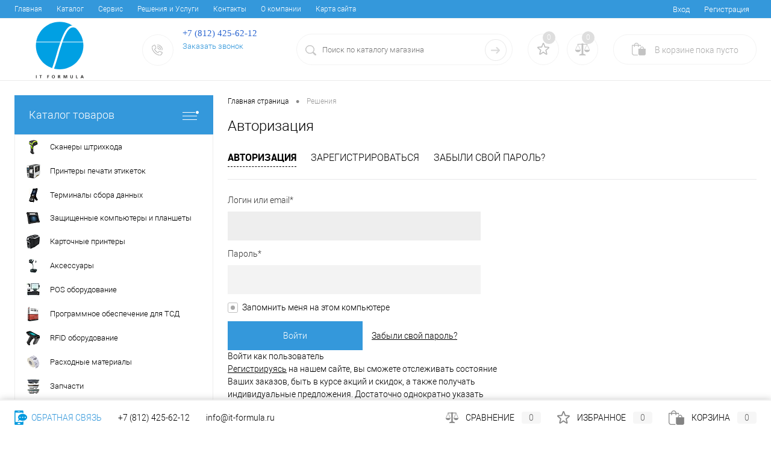

--- FILE ---
content_type: text/html; charset=UTF-8
request_url: https://it-formula.ru/resheniya/print-labels-and-stickers.php/
body_size: 112579
content:
<!DOCTYPE html>
<html lang="ru">
	<head>
		<meta charset="UTF-8">
		<meta name="format-detection" content="telephone=no">
		<meta name="viewport" content="width=device-width, initial-scale=1, maximum-scale=1, user-scalable=0"/>
		<link rel="shortcut icon" type="image/x-icon" href="/favicon.ico?v=1649079744?v=1649079744" />
		<meta http-equiv="X-UA-Compatible" content="IE=edge">
		<meta name="theme-color" content="#3498db">
																																				<meta http-equiv="Content-Type" content="text/html; charset=UTF-8" />
<meta name="robots" content="index, follow" />
<meta name="keywords" content="Решения" />
<meta name="description" content="IT-FORMULA — успешный системный интегратор на ИТ-рынке России. Подразделение зарекомендовала себя, как надежный поставщик комплексных ИТ-решений для бизнеса." />
<script data-skip-moving="true">(function(w, d, n) {var cl = "bx-core";var ht = d.documentElement;var htc = ht ? ht.className : undefined;if (htc === undefined || htc.indexOf(cl) !== -1){return;}var ua = n.userAgent;if (/(iPad;)|(iPhone;)/i.test(ua)){cl += " bx-ios";}else if (/Windows/i.test(ua)){cl += ' bx-win';}else if (/Macintosh/i.test(ua)){cl += " bx-mac";}else if (/Linux/i.test(ua) && !/Android/i.test(ua)){cl += " bx-linux";}else if (/Android/i.test(ua)){cl += " bx-android";}cl += (/(ipad|iphone|android|mobile|touch)/i.test(ua) ? " bx-touch" : " bx-no-touch");cl += w.devicePixelRatio && w.devicePixelRatio >= 2? " bx-retina": " bx-no-retina";if (/AppleWebKit/.test(ua)){cl += " bx-chrome";}else if (/Opera/.test(ua)){cl += " bx-opera";}else if (/Firefox/.test(ua)){cl += " bx-firefox";}ht.className = htc ? htc + " " + cl : cl;})(window, document, navigator);</script>


<link href="/bitrix/cache/css/ru/dresscode/kernel_main/kernel_main_v1.css?175681533423659" type="text/css"  rel="stylesheet" />
<link href="/bitrix/js/ui/design-tokens/dist/ui.design-tokens.min.css?172078153723463" type="text/css"  rel="stylesheet" />
<link href="/bitrix/js/ui/fonts/opensans/ui.font.opensans.min.css?17207789912320" type="text/css"  rel="stylesheet" />
<link href="/bitrix/js/main/popup/dist/main.popup.bundle.min.css?172077921826598" type="text/css"  rel="stylesheet" />
<link href="/bitrix/cache/css/ru/dresscode/page_e97f1f28077b4f1151acc4c8e20f8aeb/page_e97f1f28077b4f1151acc4c8e20f8aeb_v1.css?17495425603217" type="text/css"  rel="stylesheet" />
<link href="/bitrix/cache/css/ru/dresscode/template_fc4521e825514f658005bbdd9777f3b4/template_fc4521e825514f658005bbdd9777f3b4_v1.css?1749542560330491" type="text/css"  data-template-style="true" rel="stylesheet" />
<link href="/bitrix/panel/main/popup.min.css?172077907620774" type="text/css"  data-template-style="true"  rel="stylesheet" />




<script type="extension/settings" data-extension="main.date">{"formats":{"FORMAT_DATE":"DD.MM.YYYY","FORMAT_DATETIME":"DD.MM.YYYY HH:MI:SS","SHORT_DATE_FORMAT":"d.m.Y","MEDIUM_DATE_FORMAT":"j M Y","LONG_DATE_FORMAT":"j F Y","DAY_MONTH_FORMAT":"j F","DAY_SHORT_MONTH_FORMAT":"j M","SHORT_DAY_OF_WEEK_MONTH_FORMAT":"D, j F","SHORT_DAY_OF_WEEK_SHORT_MONTH_FORMAT":"D, j M","DAY_OF_WEEK_MONTH_FORMAT":"l, j F","FULL_DATE_FORMAT":"l, j F  Y","SHORT_TIME_FORMAT":"H:i","LONG_TIME_FORMAT":"H:i:s"}}</script>



		<title>Главная</title>
	</head>
	<body class="loading  panels_white">
		<div id="panel">
					</div>
		<div id="foundation">
			<div id="topHeader2" class="color_theme">
	<div class="limiter">
		<div class="leftColumn">
				<ul id="topMenu">
		
							<li><a href="/">Главная</a></li>
			
		
							<li><a href="/catalog/">Каталог</a></li>
			
		
							<li><a href="/services/services.php">Сервис</a></li>
			
		
							<li><a href="/resheniya/the-decision.php">Решения и Услуги</a></li>
			
		
							<li><a href="/about/contacts/">Контакты</a></li>
			
		
							<li><a href="/about/">О компании</a></li>
			
		
							<li><a href="/new-page.php">Карта сайта</a></li>
			
			</ul>
		</div>
		<div class="rightColumn">
			<ul id="topService">
				<!--'start_frame_cache_1Kz6Lg'--><!--'end_frame_cache_1Kz6Lg'-->					<li class="top-auth-login"><a href="/auth/?backurl=/resheniya/print-labels-and-stickers.php/">Вход</a></li>
	<li class="top-auth-register"><a href="/auth/?register=yes&amp;backurl=/resheniya/print-labels-and-stickers.php/">Регистрация</a></li>
			</ul>
		</div>
	</div>
</div>
<div id="subHeader2">
	<div class="limiter">
		<div class="subTable">
			<div class="subTableColumn">
				<div class="subContainer">
					<div id="logo">
						 <a href="/"><img width="150" data-src="/local/assets/images/logo.svg" height="150" src="/local/lib/alexeygfi/spacer.gif"  style=" width: 150px; height: 150px; " ></a>
					</div>
					<div id="topHeading">
						<div class="vertical">
													</div>
					</div>
					<div id="topCallback" class="telephone">
						<div class="wrap">
							<a href="/callback/" class="icon callBack"></a>
							<div class="nf">
								<span class="heading"></span><span style="font-family: &quot;Arial Black&quot;, Gadget; font-size: 11pt; color: #2a65d0;">+7 (812) 425-62-12</span><span style="font-size: 18pt; font-family: &quot;Arial Black&quot; , Gadget;"><span style="color: #00a0e3; font-size: 11pt;">&nbsp;</span><span style="font-size: 11pt;"> <br>
</span></span><a href="#" class="openWebFormModal link callBack" data-id="2">Заказать звонок</a>
<div class="webformModal" id="webFormDwModal_2">
	<div class="webformModalHideScrollBar">
		<div class="webformModalcn100">
			<div class="webformModalContainer">
				<div class="webFormDwModal" data-id="2">
																					<form name="SIMPLE_FORM_2" action="/resheniya/print-labels-and-stickers.php/" method="POST" enctype="multipart/form-data"><input type="hidden" name="sessid" id="sessid" value="292b9dcf8af0029c54fec58b2bc65d60" /><input type="hidden" name="WEB_FORM_ID" value="2" />																					<div class="webFormModalHeading">Заказать звонок<a href="#" class="webFormModalHeadingExit"></a></div>
																					<p class="webFormDescription">Оставьте Ваше сообщение и контактные данные и наши специалисты свяжутся с Вами в ближайшее рабочее время для решения Вашего вопроса.</p>
																			<div class="webFormItems">
																											<div class="webFormItem" id="WEB_FORM_ITEM_TELEPHONE">
											<div class="webFormItemCaption">
																																						<img data-src="/upload/form/199/199ec53a2061a0d2ebf069c902582118.png" class="webFormItemImage" alt="Ваш телефон" src="/local/lib/alexeygfi/spacer.gif" >
																								<div class="webFormItemLabel">Ваш телефон<span class="webFormItemRequired">*</span></div>
											</div>
											<div class="webFormItemError"></div>
											<div class="webFormItemField" data-required="Y">
																									<input type="text"  class="inputtext"  name="form_text_6" value="" size="40">																							</div>
										</div>
																																				<div class="webFormItem" id="WEB_FORM_ITEM_NAME">
											<div class="webFormItemCaption">
																																						<img data-src="/upload/form/be9/be9bdbb10561b16e4a7c5fe7cf52ac26.png" class="webFormItemImage" alt="Ваше имя" src="/local/lib/alexeygfi/spacer.gif" >
																								<div class="webFormItemLabel">Ваше имя</div>
											</div>
											<div class="webFormItemError"></div>
											<div class="webFormItemField">
																									<input type="text"  class="inputtext"  name="form_text_7" value="" size="40">																							</div>
										</div>
																									<div class="personalInfo">
									<div class="webFormItem">
										<div class="webFormItemError"></div>
										<div class="webFormItemField" data-required="Y">
											<input type="checkbox" class="personalInfoField" name="personalInfo" value="Y"><label class="label-for" data-for="personalInfoField">Я согласен на <a href="/personal-info/" class="pilink">обработку персональных данных.</a><span class="webFormItemRequired">*</span></label>
										</div>
									</div>
								</div>
															</div>
												<div class="webFormError"></div>
						<div class="webFormTools">
							<div class="tb">
								<div class="tc">
									<input  type="submit" name="web_form_submit" value="Отправить" class="sendWebFormDw" />
									<input type="hidden" name="web_form_apply" value="Y" />
								</div>
								<div class="tc"><input type="reset" value="Сбросить" /></div>
							</div>
							<p><span class="form-required starrequired">*</span> - Поля, обязательные для заполнения</p>
						</div>
						</form>									</div>
			</div>
		</div>
	</div>
</div>
<div class="webFormMessage" id="webFormMessage_2">
	<div class="webFormMessageContainer">
		<div class="webFormMessageMiddle">
			<div class="webFormMessageHeading">Сообщение отправлено</div>
			<div class="webFormMessageDescription">Ваше сообщение успешно отправлено. В ближайшее время с Вами свяжется наш специалист</div>
			<a href="#" class="webFormMessageExit">Закрыть окно</a>
		</div>
	</div>
</div>
&nbsp;<br>
<div>
 <br>
</div>
 <br>							</div>
						</div>
					</div>
				</div>
			</div>
			<div class="subTableColumn">
				<div id="topSearchLine">
					<div id="topSearch2">
	<form action="/search/" method="GET" id="topSearchForm">
		<div class="searchContainerInner">
			<div class="searchContainer">
				<div class="searchColumn">
					<input type="text" name="q" value="" autocomplete="off" placeholder="Поиск по каталогу магазина" id="searchQuery">
				</div>
				<div class="searchColumn">
					<input type="submit" name="send" value="Y" id="goSearch">
					<input type="hidden" name="r" value="Y">
				</div>
			</div>
		</div>
	</form>
</div>
<div id="searchResult"></div>
<div id="searchOverlap"></div>
				</div>
			</div>
			<div class="subTableColumn">
				<div class="topWishlist">
					<div id="flushTopwishlist">
						<!--'start_frame_cache_zkASNO'--><div class="wrap">
	<a class="icon" title="Избранное"></a>
	<a class="text">0</a>
</div>
<!--'end_frame_cache_zkASNO'-->					</div>
				</div>
				<div class="topCompare">
					<div id="flushTopCompare">
						<!--'start_frame_cache_yqTuxz'--><div class="wrap">
	<a class="icon" title="Сравнение"></a>
	<a class="text">0</a>
</div>
<!--'end_frame_cache_yqTuxz'-->					</div>
				</div>
				<div class="cart">
					<div id="flushTopCart">
						<!--'start_frame_cache_FKauiI'--><div class="wrap">
	<a class="heading"><span class="icon"><span class="count">0</span></span><ins>В корзине <span class="adds">пока</span> пусто</ins></a>
</div>
<!--'end_frame_cache_FKauiI'-->					</div>
				</div>
			</div>
		</div>
	</div>
</div>			<div id="main" class="color_white">
				<div class="limiter">
					<div class="compliter">
													<div id="left">
	<a href="/catalog/" class="heading orange" id="catalogMenuHeading">Каталог товаров<ins></ins></a>
	<div class="collapsed">
					<ul id="leftMenu">
							<li class="eChild allow-dropdown nested">
					<a href="/catalog/ruchnye_skanery/" class="menuLink">
						<span class="tb">
								<span class="pc">
																			<img data-src="/upload/resize_cache/iblock/bf0/24_24_1/bf03d91b08af6f6bbd109f10df987729.png" alt="Сканеры штрихкода" title="Сканеры штрихкода" src="/local/lib/alexeygfi/spacer.gif" >
																		<span class="back"></span>
								</span>
							<span class="tx">
								<span class="link-title">Сканеры штрихкода</span>
								<span class="dropdown btn-simple btn-micro"></span>
							</span>
						</span>
					</a>
											<div class="drop">
															<ul class="menuItems">
																			<li>
																							<a href="/catalog/ruchnye_skanery/skanery_obshchego_naznacheniya/" class="menuLink pictureLink">
													<img data-src="/upload/resize_cache/iblock/b05/190_100_1/b053335697454c6c9464fc11f87f8a4b.png" alt="Универсальные сканеры" src="/local/lib/alexeygfi/spacer.gif" >
												</a>
																						<a href="/catalog/ruchnye_skanery/skanery_obshchego_naznacheniya/" class="menuLink">
												<span class="link-title">Универсальные сканеры</span>
												<small></small>
																							</a>
										</li>
																														<li>
																							<a href="/catalog/ruchnye_skanery/statsionarnye_skanery/" class="menuLink pictureLink">
													<img data-src="/upload/resize_cache/iblock/712/190_100_1/7129d08e4ae519f082e7137a053b0fb2.jpg" alt="Настольные сканеры" src="/local/lib/alexeygfi/spacer.gif" >
												</a>
																						<a href="/catalog/ruchnye_skanery/statsionarnye_skanery/" class="menuLink">
												<span class="link-title">Настольные сканеры</span>
												<small></small>
																							</a>
										</li>
																														<li>
																							<a href="/catalog/ruchnye_skanery/korporativnyy_klass/" class="menuLink pictureLink">
													<img data-src="/upload/resize_cache/iblock/732/190_100_1/732ea72183b7c1903dcbf736faa66140.png" alt="Защищенные сканеры" src="/local/lib/alexeygfi/spacer.gif" >
												</a>
																						<a href="/catalog/ruchnye_skanery/korporativnyy_klass/" class="menuLink">
												<span class="link-title">Защищенные сканеры</span>
												<small></small>
																							</a>
										</li>
																														<li>
																							<a href="/catalog/ruchnye_skanery/vzryvozashchishchennye_skanery/" class="menuLink pictureLink">
													<img data-src="/upload/resize_cache/iblock/a90/190_100_1/a90420b6ef5f034ab03bd0b1ab954c2a.jpeg" alt="Взрывозащищенные сканеры" src="/local/lib/alexeygfi/spacer.gif" >
												</a>
																						<a href="/catalog/ruchnye_skanery/vzryvozashchishchennye_skanery/" class="menuLink">
												<span class="link-title">Взрывозащищенные сканеры</span>
												<small></small>
																							</a>
										</li>
																												</ul>
																						<ul class="menuItems">
																			<li>
																							<a href="/catalog/ruchnye_skanery/skaner_koltso/" class="menuLink pictureLink">
													<img data-src="/upload/resize_cache/iblock/405/190_100_1/4057a84a2cc9185933b8a4044094e862.png" alt="Сканеры-кольцо" src="/local/lib/alexeygfi/spacer.gif" >
												</a>
																						<a href="/catalog/ruchnye_skanery/skaner_koltso/" class="menuLink">
												<span class="link-title">Сканеры-кольцо</span>
												<small></small>
																							</a>
										</li>
																													<li>
																							<a href="/catalog/ruchnye_skanery/portativnye_skanery/" class="menuLink pictureLink">
													<img data-src="/upload/resize_cache/iblock/b27/190_100_1/b27908464082c36a295eb1c1c90136bf.jpg" alt="Портативные сканеры" src="/local/lib/alexeygfi/spacer.gif" >
												</a>
																						<a href="/catalog/ruchnye_skanery/portativnye_skanery/" class="menuLink">
												<span class="link-title">Портативные сканеры</span>
												<small></small>
																							</a>
										</li>
																													<li>
																							<a href="/catalog/ruchnye_skanery/vstraivaemye_skanery/" class="menuLink pictureLink">
													<img data-src="/upload/resize_cache/iblock/7b1/190_100_1/7b19a7fca8ceac5a952361b69c47e7cd.jpg" alt="Встраиваемые сканеры" src="/local/lib/alexeygfi/spacer.gif" >
												</a>
																						<a href="/catalog/ruchnye_skanery/vstraivaemye_skanery/" class="menuLink">
												<span class="link-title">Встраиваемые сканеры</span>
												<small></small>
																							</a>
										</li>
																													<li>
																							<a href="/catalog/ruchnye_skanery/skanery_dlya_meditsinskikh_uchrezhdeniy/" class="menuLink pictureLink">
													<img data-src="/upload/resize_cache/iblock/6b6/190_100_1/6b6ff8736858435fa5a5371539382e06.jpeg" alt="Сканеры для медицинских учреждений" src="/local/lib/alexeygfi/spacer.gif" >
												</a>
																						<a href="/catalog/ruchnye_skanery/skanery_dlya_meditsinskikh_uchrezhdeniy/" class="menuLink">
												<span class="link-title">Сканеры для медицинских учреждений</span>
												<small></small>
																							</a>
										</li>
																											</ul>
																				</div>
									</li>
							<li class="eChild allow-dropdown nested">
					<a href="/catalog/printers/" class="menuLink">
						<span class="tb">
								<span class="pc">
																			<img data-src="/upload/resize_cache/iblock/a9c/24_24_1/a9c73c34f6119b157e09c4a01755ced9.png" alt="Принтеры печати этикеток" title="Принтеры печати этикеток" src="/local/lib/alexeygfi/spacer.gif" >
																		<span class="back"></span>
								</span>
							<span class="tx">
								<span class="link-title">Принтеры печати этикеток</span>
								<span class="dropdown btn-simple btn-micro"></span>
							</span>
						</span>
					</a>
											<div class="drop">
															<ul class="menuItems">
																			<li>
																							<a href="/catalog/printers/promyshlennyy_klass/" class="menuLink pictureLink">
													<img data-src="/upload/resize_cache/iblock/628/190_100_1/6288056f4e554234f77ea02fd53b9f3d.png" alt="Промышленные принтеры" src="/local/lib/alexeygfi/spacer.gif" >
												</a>
																						<a href="/catalog/printers/promyshlennyy_klass/" class="menuLink">
												<span class="link-title">Промышленные принтеры</span>
												<small></small>
																							</a>
										</li>
																														<li>
																							<a href="/catalog/printers/kommercheskiy-klass/" class="menuLink pictureLink">
													<img data-src="/upload/resize_cache/iblock/df7/190_100_1/df7020dd7f673f0bfd6719e4ba8f0574.png" alt="Коммерческие принтеры" src="/local/lib/alexeygfi/spacer.gif" >
												</a>
																						<a href="/catalog/printers/kommercheskiy-klass/" class="menuLink">
												<span class="link-title">Коммерческие принтеры</span>
												<small></small>
																							</a>
										</li>
																														<li>
																							<a href="/catalog/printers/nachalnyy-klass/" class="menuLink pictureLink">
													<img data-src="/upload/resize_cache/iblock/2d3/190_100_1/2d3d55dbdd6454eb657f824faf059deb.png" alt="Настольные принтеры" src="/local/lib/alexeygfi/spacer.gif" >
												</a>
																						<a href="/catalog/printers/nachalnyy-klass/" class="menuLink">
												<span class="link-title">Настольные принтеры</span>
												<small></small>
																							</a>
										</li>
																														<li>
																							<a href="/catalog/printers/printery_dlya_meditsinskikh_uchrezhdeniy/" class="menuLink pictureLink">
													<img data-src="/upload/resize_cache/iblock/863/190_100_1/863476c0bdc6450879352336a4f210c2.png" alt="Принтеры для медицинских учреждений" src="/local/lib/alexeygfi/spacer.gif" >
												</a>
																						<a href="/catalog/printers/printery_dlya_meditsinskikh_uchrezhdeniy/" class="menuLink">
												<span class="link-title">Принтеры для медицинских учреждений</span>
												<small></small>
																							</a>
										</li>
																												</ul>
																						<ul class="menuItems">
																			<li>
																							<a href="/catalog/printers/mobilnye_printery/" class="menuLink pictureLink">
													<img data-src="/upload/resize_cache/iblock/2c1/190_100_1/2c1bac892a852358be63bc0d2c16023a.png" alt="Мобильные принтеры" src="/local/lib/alexeygfi/spacer.gif" >
												</a>
																						<a href="/catalog/printers/mobilnye_printery/" class="menuLink">
												<span class="link-title">Мобильные принтеры</span>
												<small></small>
																							</a>
										</li>
																													<li>
																							<a href="/catalog/printers/printery_dlya_kioskov/" class="menuLink pictureLink">
													<img data-src="/upload/resize_cache/iblock/a1f/190_100_1/a1f26b54a1a3160f9247acd828fab36f.png" alt="Принтеры для киосков" src="/local/lib/alexeygfi/spacer.gif" >
												</a>
																						<a href="/catalog/printers/printery_dlya_kioskov/" class="menuLink">
												<span class="link-title">Принтеры для киосков</span>
												<small></small>
																							</a>
										</li>
																													<li>
																							<a href="/catalog/printers/pechat-brasletov-i-nakleek/" class="menuLink pictureLink">
													<img data-src="/upload/iblock/156/156db73e23ad9c4bbffff81160e3033b.jpg" alt="Принтер для печати браслетов" src="/local/lib/alexeygfi/spacer.gif" >
												</a>
																						<a href="/catalog/printers/pechat-brasletov-i-nakleek/" class="menuLink">
												<span class="link-title">Принтер для печати браслетов</span>
												<small></small>
																							</a>
										</li>
																											</ul>
																				</div>
									</li>
							<li class="eChild allow-dropdown nested">
					<a href="/catalog/TSD/" class="menuLink">
						<span class="tb">
								<span class="pc">
																			<img data-src="/upload/resize_cache/iblock/8cc/24_24_1/8cc4d2b14a6c49cc343bb6c4617dc55b.jpeg" alt="Терминалы сбора данных" title="Терминалы сбора данных" src="/local/lib/alexeygfi/spacer.gif" >
																		<span class="back"></span>
								</span>
							<span class="tx">
								<span class="link-title">Терминалы сбора данных</span>
								<span class="dropdown btn-simple btn-micro"></span>
							</span>
						</span>
					</a>
											<div class="drop">
															<ul class="menuItems">
																			<li>
																							<a href="/catalog/TSD/industrial_tsd/" class="menuLink pictureLink">
													<img data-src="/upload/resize_cache/iblock/5c8/190_100_1/5c85088fb0c44e54e9722c4c901eb442.png" alt="Промышленный класс" src="/local/lib/alexeygfi/spacer.gif" >
												</a>
																						<a href="/catalog/TSD/industrial_tsd/" class="menuLink">
												<span class="link-title">Промышленный класс</span>
												<small></small>
																							</a>
										</li>
																														<li>
																							<a href="/catalog/TSD/sredniy_klass/" class="menuLink pictureLink">
													<img data-src="/upload/resize_cache/iblock/4ac/190_100_1/4ac520a8688678adf6f9bfc4690e2d9c.png" alt="Средний класс" src="/local/lib/alexeygfi/spacer.gif" >
												</a>
																						<a href="/catalog/TSD/sredniy_klass/" class="menuLink">
												<span class="link-title">Средний класс</span>
												<small></small>
																							</a>
										</li>
																														<li>
																							<a href="/catalog/TSD/mobile_tsd/" class="menuLink pictureLink">
													<img data-src="/upload/resize_cache/iblock/412/190_100_1/412955be66b075ed6c4ef2f5a6a34184.jpeg" alt="Начальный класс" src="/local/lib/alexeygfi/spacer.gif" >
												</a>
																						<a href="/catalog/TSD/mobile_tsd/" class="menuLink">
												<span class="link-title">Начальный класс</span>
												<small></small>
																							</a>
										</li>
																														<li>
																							<a href="/catalog/TSD/vzryvozashchishchennye_terminaly/" class="menuLink pictureLink">
													<img data-src="/upload/resize_cache/iblock/a01/190_100_1/a01544ed5e48c385c6ce195f2b1b3be4.jpg" alt="Взрывозащищенные терминалы" src="/local/lib/alexeygfi/spacer.gif" >
												</a>
																						<a href="/catalog/TSD/vzryvozashchishchennye_terminaly/" class="menuLink">
												<span class="link-title">Взрывозащищенные терминалы</span>
												<small></small>
																							</a>
										</li>
																												</ul>
																						<ul class="menuItems">
																			<li>
																							<a href="/catalog/TSD/mobilnye-tsd/" class="menuLink pictureLink">
													<img data-src="/upload/resize_cache/iblock/fff/190_100_1/fffbd42482406d85bd750cccfb1727c8.jpeg" alt="Мобильный класс" src="/local/lib/alexeygfi/spacer.gif" >
												</a>
																						<a href="/catalog/TSD/mobilnye-tsd/" class="menuLink">
												<span class="link-title">Мобильный класс</span>
												<small></small>
																							</a>
										</li>
																													<li>
																							<a href="/catalog/TSD/nosimye_mobilnye_terminaly/" class="menuLink pictureLink">
													<img data-src="/upload/resize_cache/iblock/cb6/190_100_1/cb628d18e511b3b64aafaa315929a804.png" alt="Носимые мобильные терминалы" src="/local/lib/alexeygfi/spacer.gif" >
												</a>
																						<a href="/catalog/TSD/nosimye_mobilnye_terminaly/" class="menuLink">
												<span class="link-title">Носимые мобильные терминалы</span>
												<small></small>
																							</a>
										</li>
																													<li>
																							<a href="/catalog/TSD/terminaly_dlya_meditsinskikh_uchrezhdeniy/" class="menuLink pictureLink">
													<img data-src="/upload/resize_cache/iblock/9a3/190_100_1/9a30ca59a74f252ac4c5fd860f332f5b.png" alt="Терминалы для медицинских учреждений" src="/local/lib/alexeygfi/spacer.gif" >
												</a>
																						<a href="/catalog/TSD/terminaly_dlya_meditsinskikh_uchrezhdeniy/" class="menuLink">
												<span class="link-title">Терминалы для медицинских учреждений</span>
												<small></small>
																							</a>
										</li>
																											</ul>
																				</div>
									</li>
							<li class="eChild allow-dropdown nested">
					<a href="/catalog/zashchishchennye_kompyutery_i_planshety/" class="menuLink">
						<span class="tb">
								<span class="pc">
																			<img data-src="/upload/resize_cache/iblock/6f4/24_24_1/6f40b0573298618f6daa9fa3ce7f814d.png" alt="Защищенные компьютеры и планшеты" title="Защищенные компьютеры и планшеты" src="/local/lib/alexeygfi/spacer.gif" >
																		<span class="back"></span>
								</span>
							<span class="tx">
								<span class="link-title">Защищенные компьютеры и планшеты</span>
								<span class="dropdown btn-simple btn-micro"></span>
							</span>
						</span>
					</a>
											<div class="drop">
																						<ul class="menuItems">
																			<li>
																							<a href="/catalog/zashchishchennye_kompyutery_i_planshety/commercial/" class="menuLink pictureLink">
													<img data-src="/upload/resize_cache/iblock/e3d/190_100_1/e3de0846094f6c87b221704c6fbc7634.jpeg" alt="Компьютеры для установки на погрузчик" src="/local/lib/alexeygfi/spacer.gif" >
												</a>
																						<a href="/catalog/zashchishchennye_kompyutery_i_planshety/commercial/" class="menuLink">
												<span class="link-title">Компьютеры для установки на погрузчик</span>
												<small></small>
																							</a>
										</li>
																													<li>
																							<a href="/catalog/zashchishchennye_kompyutery_i_planshety/zashchishchennye_planshety_s_skanerom_shtrikh_koda/" class="menuLink pictureLink">
													<img data-src="/upload/resize_cache/iblock/51b/190_100_1/51b3f5c41ac593e3f66437eb8f608598.png" alt="Защищенные планшеты с сканером штрих-кода" src="/local/lib/alexeygfi/spacer.gif" >
												</a>
																						<a href="/catalog/zashchishchennye_kompyutery_i_planshety/zashchishchennye_planshety_s_skanerom_shtrikh_koda/" class="menuLink">
												<span class="link-title">Защищенные планшеты с сканером штрих-кода</span>
												<small></small>
																							</a>
										</li>
																													<li>
																							<a href="/catalog/zashchishchennye_kompyutery_i_planshety/mikrokioski/" class="menuLink pictureLink">
													<img data-src="/upload/resize_cache/iblock/448/190_100_1/44862aa1a3953b2181c1848434c9ea93.jpeg" alt="Прайс-чекеры" src="/local/lib/alexeygfi/spacer.gif" >
												</a>
																						<a href="/catalog/zashchishchennye_kompyutery_i_planshety/mikrokioski/" class="menuLink">
												<span class="link-title">Прайс-чекеры</span>
												<small></small>
																							</a>
										</li>
																											</ul>
																				</div>
									</li>
							<li class="eChild allow-dropdown nested">
					<a href="/catalog/kartochnye_printery/" class="menuLink">
						<span class="tb">
								<span class="pc">
																			<img data-src="/upload/resize_cache/iblock/3cd/24_24_1/3cdad0e1b4290ec673cf0c00e85154dd.jpeg" alt="Карточные принтеры" title="Карточные принтеры" src="/local/lib/alexeygfi/spacer.gif" >
																		<span class="back"></span>
								</span>
							<span class="tx">
								<span class="link-title">Карточные принтеры</span>
								<span class="dropdown btn-simple btn-micro"></span>
							</span>
						</span>
					</a>
											<div class="drop">
															<ul class="menuItems">
																			<li>
																							<a href="/catalog/kartochnye_printery/printery_pechati_kart/" class="menuLink pictureLink">
													<img data-src="/upload/resize_cache/iblock/cbe/190_100_1/cbeaa66f44a9dd71e8aa52b7553882bf.jpeg" alt="Карточные принтеры" src="/local/lib/alexeygfi/spacer.gif" >
												</a>
																						<a href="/catalog/kartochnye_printery/printery_pechati_kart/" class="menuLink">
												<span class="link-title">Карточные принтеры</span>
												<small></small>
																							</a>
										</li>
																														<li>
																							<a href="/catalog/kartochnye_printery/plastikovye_karty/" class="menuLink pictureLink">
													<img data-src="/upload/resize_cache/iblock/f22/190_100_1/f22f21a68c219a66a3ebea88bb1c830b.jpeg" alt="Пластиковые карты" src="/local/lib/alexeygfi/spacer.gif" >
												</a>
																						<a href="/catalog/kartochnye_printery/plastikovye_karty/" class="menuLink">
												<span class="link-title">Пластиковые карты</span>
												<small></small>
																							</a>
										</li>
																														<li>
																							<a href="/catalog/kartochnye_printery/chistyashchie_komplekty/" class="menuLink pictureLink">
													<img data-src="/upload/resize_cache/iblock/df7/190_100_1/df7cf67f895bd225d0713dd23c86eaa7.jpg" alt="Чистящие комплекты" src="/local/lib/alexeygfi/spacer.gif" >
												</a>
																						<a href="/catalog/kartochnye_printery/chistyashchie_komplekty/" class="menuLink">
												<span class="link-title">Чистящие комплекты</span>
												<small></small>
																							</a>
										</li>
																												</ul>
																											</div>
									</li>
							<li class="eChild allow-dropdown nested">
					<a href="/catalog/aksessuary/" class="menuLink">
						<span class="tb">
								<span class="pc">
																			<img data-src="/upload/resize_cache/iblock/055/24_24_1/0550e10a26e671d077bee77861029a89.png" alt="Аксессуары" title="Аксессуары" src="/local/lib/alexeygfi/spacer.gif" >
																		<span class="back"></span>
								</span>
							<span class="tx">
								<span class="link-title">Аксессуары</span>
								<span class="dropdown btn-simple btn-micro"></span>
							</span>
						</span>
					</a>
											<div class="drop">
															<ul class="menuItems">
																			<li>
																							<a href="/catalog/aksessuary/aksessuary_scan/" class="menuLink pictureLink">
													<img data-src="/upload/resize_cache/iblock/5b1/190_100_1/5b1e37363294f45eb830ed39cdee179a.jpeg" alt="Аксессуары для сканеров" src="/local/lib/alexeygfi/spacer.gif" >
												</a>
																						<a href="/catalog/aksessuary/aksessuary_scan/" class="menuLink">
												<span class="link-title">Аксессуары для сканеров</span>
												<small></small>
																							</a>
										</li>
																														<li>
																							<a href="/catalog/aksessuary/aksessuary_tsd/" class="menuLink pictureLink">
													<img data-src="/upload/resize_cache/iblock/b6c/190_100_1/b6c3d3af5b28a787f968a87da595ab43.png" alt="Аксессуары для терминалов" src="/local/lib/alexeygfi/spacer.gif" >
												</a>
																						<a href="/catalog/aksessuary/aksessuary_tsd/" class="menuLink">
												<span class="link-title">Аксессуары для терминалов</span>
												<small></small>
																							</a>
										</li>
																														<li>
																							<a href="/catalog/aksessuary/aksessuary_print/" class="menuLink pictureLink">
													<img data-src="/upload/resize_cache/iblock/5f3/190_100_1/5f312868628da5cded70b01d4d5fffee.png" alt="Аксессуары для принтеров" src="/local/lib/alexeygfi/spacer.gif" >
												</a>
																						<a href="/catalog/aksessuary/aksessuary_print/" class="menuLink">
												<span class="link-title">Аксессуары для принтеров</span>
												<small></small>
																							</a>
										</li>
																												</ul>
																						<ul class="menuItems">
																			<li>
																							<a href="/catalog/aksessuary/zashchitnye_chekhly/" class="menuLink pictureLink">
													<img data-src="/upload/resize_cache/iblock/1f6/190_100_1/1f65dd51f01b3ce98383ecd7074bf2af.png" alt="Защитные чехлы" src="/local/lib/alexeygfi/spacer.gif" >
												</a>
																						<a href="/catalog/aksessuary/zashchitnye_chekhly/" class="menuLink">
												<span class="link-title">Защитные чехлы</span>
												<small></small>
																							</a>
										</li>
																											</ul>
																				</div>
									</li>
							<li class="eChild allow-dropdown nested">
					<a href="/catalog/pos_oborudovanie/" class="menuLink">
						<span class="tb">
								<span class="pc">
																			<img data-src="/upload/resize_cache/iblock/9f2/24_24_1/9f27030eeb578d163b07bdd631aa69d2.jpg" alt="POS оборудование" title="POS оборудование" src="/local/lib/alexeygfi/spacer.gif" >
																		<span class="back"></span>
								</span>
							<span class="tx">
								<span class="link-title">POS оборудование</span>
								<span class="dropdown btn-simple btn-micro"></span>
							</span>
						</span>
					</a>
											<div class="drop">
															<ul class="menuItems">
																			<li>
																							<a href="/catalog/pos_oborudovanie/pos-terminal/" class="menuLink pictureLink">
													<img data-src="/upload/iblock/3c8/3c856181d4d733e29b4b038ff90ad56a.jpg" alt="POS-терминал" src="/local/lib/alexeygfi/spacer.gif" >
												</a>
																						<a href="/catalog/pos_oborudovanie/pos-terminal/" class="menuLink">
												<span class="link-title">POS-терминал</span>
												<small></small>
																							</a>
										</li>
																														<li>
																							<a href="/catalog/pos_oborudovanie/monobloki/" class="menuLink pictureLink">
													<img data-src="/upload/iblock/c6c/c6c106a8dc8f64cd6d8f85c6fb5e9caa.jpg" alt="Моноблоки" src="/local/lib/alexeygfi/spacer.gif" >
												</a>
																						<a href="/catalog/pos_oborudovanie/monobloki/" class="menuLink">
												<span class="link-title">Моноблоки</span>
												<small></small>
																							</a>
										</li>
																														<li>
																							<a href="/catalog/pos_oborudovanie/pos_printery/" class="menuLink pictureLink">
													<img data-src="/upload/resize_cache/iblock/496/190_100_1/496a2315dcad505848288e35b70bc7b6.jpeg" alt="POS принтеры" src="/local/lib/alexeygfi/spacer.gif" >
												</a>
																						<a href="/catalog/pos_oborudovanie/pos_printery/" class="menuLink">
												<span class="link-title">POS принтеры</span>
												<small></small>
																							</a>
										</li>
																														<li>
																							<a href="/catalog/pos_oborudovanie/pos-kompyuter/" class="menuLink pictureLink">
													<img data-src="/upload/iblock/3bb/3bb1de032c7197d51a360ba16bf0732a.jpg" alt="POS компьютер" src="/local/lib/alexeygfi/spacer.gif" >
												</a>
																						<a href="/catalog/pos_oborudovanie/pos-kompyuter/" class="menuLink">
												<span class="link-title">POS компьютер</span>
												<small></small>
																							</a>
										</li>
																												</ul>
																						<ul class="menuItems">
																			<li>
																							<a href="/catalog/pos_oborudovanie/monitory/" class="menuLink pictureLink">
													<img data-src="/upload/iblock/03f/03f97c113594290e47481b078c56a1b2.jpg" alt="Мониторы" src="/local/lib/alexeygfi/spacer.gif" >
												</a>
																						<a href="/catalog/pos_oborudovanie/monitory/" class="menuLink">
												<span class="link-title">Мониторы</span>
												<small></small>
																							</a>
										</li>
																													<li>
																							<a href="/catalog/pos_oborudovanie/vesy/" class="menuLink pictureLink">
													<img data-src="/upload/iblock/a1e/a1e3cd319d0b72ced2af63486f6c7235.jpg" alt="Весы" src="/local/lib/alexeygfi/spacer.gif" >
												</a>
																						<a href="/catalog/pos_oborudovanie/vesy/" class="menuLink">
												<span class="link-title">Весы</span>
												<small></small>
																							</a>
										</li>
																													<li>
																							<a href="/catalog/pos_oborudovanie/klaviatury/" class="menuLink pictureLink">
													<img data-src="/upload/iblock/038/038e026d6ab5a84993310f09e8c75e23.jpg" alt="Клавиатуры" src="/local/lib/alexeygfi/spacer.gif" >
												</a>
																						<a href="/catalog/pos_oborudovanie/klaviatury/" class="menuLink">
												<span class="link-title">Клавиатуры</span>
												<small></small>
																							</a>
										</li>
																													<li>
																							<a href="/catalog/pos_oborudovanie/displey-pokupatelya/" class="menuLink pictureLink">
													<img data-src="/upload/iblock/863/863b42db16229e9692ffbdefbadcadef.jpeg" alt="Дисплей покупателя" src="/local/lib/alexeygfi/spacer.gif" >
												</a>
																						<a href="/catalog/pos_oborudovanie/displey-pokupatelya/" class="menuLink">
												<span class="link-title">Дисплей покупателя</span>
												<small></small>
																							</a>
										</li>
																											</ul>
																				</div>
									</li>
							<li class="eChild allow-dropdown nested">
					<a href="/catalog/cleverens_soft/" class="menuLink">
						<span class="tb">
								<span class="pc">
																			<img data-src="/upload/resize_cache/iblock/877/24_24_1/877046f4abb9d12db08ea270ed735648.png" alt="Программное обеспечение для ТСД" title="Программное обеспечение для ТСД" src="/local/lib/alexeygfi/spacer.gif" >
																		<span class="back"></span>
								</span>
							<span class="tx">
								<span class="link-title">Программное обеспечение для ТСД</span>
								<span class="dropdown btn-simple btn-micro"></span>
							</span>
						</span>
					</a>
											<div class="drop">
															<ul class="menuItems">
																			<li>
																							<a href="/catalog/cleverens_soft/cleverens_sklad_soft/" class="menuLink pictureLink">
													<img data-src="/upload/resize_cache/iblock/f8e/190_100_1/f8e3079b3474d81b504a9f735cb8b5e9.png" alt="Для автоматизации Склада" src="/local/lib/alexeygfi/spacer.gif" >
												</a>
																						<a href="/catalog/cleverens_soft/cleverens_sklad_soft/" class="menuLink">
												<span class="link-title">Для автоматизации Склада</span>
												<small></small>
																							</a>
										</li>
																														<li>
																							<a href="/catalog/cleverens_soft/Cleverens_shop_soft/" class="menuLink pictureLink">
													<img data-src="/upload/resize_cache/iblock/538/190_100_1/538fca8c77958623b13d0ca8fd9409e8.png" alt="Для автоматизации Магазина" src="/local/lib/alexeygfi/spacer.gif" >
												</a>
																						<a href="/catalog/cleverens_soft/Cleverens_shop_soft/" class="menuLink">
												<span class="link-title">Для автоматизации Магазина</span>
												<small></small>
																							</a>
										</li>
																														<li>
																							<a href="/catalog/cleverens_soft/cleverens_kurerskikh_soft/" class="menuLink pictureLink">
													<img data-src="/upload/resize_cache/iblock/8b8/190_100_1/8b8f012619b7296d87f628dc028e0543.jpg" alt="Для курьерских служб" src="/local/lib/alexeygfi/spacer.gif" >
												</a>
																						<a href="/catalog/cleverens_soft/cleverens_kurerskikh_soft/" class="menuLink">
												<span class="link-title">Для курьерских служб</span>
												<small></small>
																							</a>
										</li>
																												</ul>
																						<ul class="menuItems">
																			<li>
																							<a href="/catalog/cleverens_soft/cleverens_etiketok_soft/" class="menuLink pictureLink">
													<img data-src="/upload/resize_cache/iblock/615/190_100_1/615e76a89b2a92d54f3aed420feb231c.png" alt="Для печати этикеток" src="/local/lib/alexeygfi/spacer.gif" >
												</a>
																						<a href="/catalog/cleverens_soft/cleverens_etiketok_soft/" class="menuLink">
												<span class="link-title">Для печати этикеток</span>
												<small></small>
																							</a>
										</li>
																													<li>
																							<a href="/catalog/cleverens_soft/cleverens_inventarizatsii_soft/" class="menuLink pictureLink">
													<img data-src="/upload/resize_cache/iblock/dac/190_100_1/dacda28ac4423690417206aac9682520.jpg" alt="Для проведения инвентаризации" src="/local/lib/alexeygfi/spacer.gif" >
												</a>
																						<a href="/catalog/cleverens_soft/cleverens_inventarizatsii_soft/" class="menuLink">
												<span class="link-title">Для проведения инвентаризации</span>
												<small></small>
																							</a>
										</li>
																													<li>
																						<a href="/catalog/cleverens_soft/markirovka_obuvi/" class="menuLink">
												<span class="link-title">Маркировка обуви</span>
												<small></small>
																							</a>
										</li>
																											</ul>
																				</div>
									</li>
							<li class="eChild allow-dropdown nested">
					<a href="/catalog/rfid_oborudovanie/" class="menuLink">
						<span class="tb">
								<span class="pc">
																			<img data-src="/upload/resize_cache/iblock/796/24_24_1/796d0a3b71c6004a86145db00c3876b7.png" alt="RFID оборудование" title="RFID оборудование" src="/local/lib/alexeygfi/spacer.gif" >
																		<span class="back"></span>
								</span>
							<span class="tx">
								<span class="link-title">RFID оборудование</span>
								<span class="dropdown btn-simple btn-micro"></span>
							</span>
						</span>
					</a>
											<div class="drop">
															<ul class="menuItems">
																			<li>
																							<a href="/catalog/rfid_oborudovanie/rfid_equipment/" class="menuLink pictureLink">
													<img data-src="/upload/resize_cache/iblock/35d/190_100_1/35d3b8936bb74b7737f6ef61a56e8fbd.png" alt="Терминалы сбора данных RFID" src="/local/lib/alexeygfi/spacer.gif" >
												</a>
																						<a href="/catalog/rfid_oborudovanie/rfid_equipment/" class="menuLink">
												<span class="link-title">Терминалы сбора данных RFID</span>
												<small></small>
																							</a>
										</li>
																														<li>
																							<a href="/catalog/rfid_oborudovanie/rfid_printery/" class="menuLink pictureLink">
													<img data-src="/upload/resize_cache/iblock/2b0/190_100_1/2b0d13701bca6f06673d5ab69258c1b9.png" alt="RFID принтеры" src="/local/lib/alexeygfi/spacer.gif" >
												</a>
																						<a href="/catalog/rfid_oborudovanie/rfid_printery/" class="menuLink">
												<span class="link-title">RFID принтеры</span>
												<small></small>
																							</a>
										</li>
																														<li>
																							<a href="/catalog/rfid_oborudovanie/consumables_rfid_/" class="menuLink pictureLink">
													<img data-src="/upload/resize_cache/iblock/73b/190_100_1/73bb6e3cf6e587ebcd2724fb81903984.png" alt="RFID этикетки" src="/local/lib/alexeygfi/spacer.gif" >
												</a>
																						<a href="/catalog/rfid_oborudovanie/consumables_rfid_/" class="menuLink">
												<span class="link-title">RFID этикетки</span>
												<small></small>
																							</a>
										</li>
																												</ul>
																											</div>
									</li>
							<li class="eChild allow-dropdown nested">
					<a href="/catalog/raskhodnye-materialy/" class="menuLink">
						<span class="tb">
								<span class="pc">
																			<img data-src="/upload/resize_cache/iblock/816/24_24_1/8160c252101d5639fedfb96b888a74ee.png" alt="Расходные материалы" title="Расходные материалы" src="/local/lib/alexeygfi/spacer.gif" >
																		<span class="back"></span>
								</span>
							<span class="tx">
								<span class="link-title">Расходные материалы</span>
								<span class="dropdown btn-simple btn-micro"></span>
							</span>
						</span>
					</a>
											<div class="drop">
															<ul class="menuItems">
																			<li class="nested">
																							<a href="/catalog/raskhodnye-materialy/dlya-printerov-pechati/" class="menuLink pictureLink">
													<img data-src="/upload/resize_cache/iblock/6dd/190_100_1/6dd68dbdf233341d16e413671cee561a.png" alt="Для принтеров печати этикеток" src="/local/lib/alexeygfi/spacer.gif" >
												</a>
																						<a href="/catalog/raskhodnye-materialy/dlya-printerov-pechati/" class="menuLink">
												<span class="link-title">Для принтеров печати этикеток</span>
												<small></small>
																									<span class="dropdown btn-simple btn-micro"></span>
																							</a>
										</li>
																							<li class="allow-dropdown">
													<ul class="menuDropItems">
																													<li><a href="/catalog/raskhodnye-materialy/dlya-printerov-pechati/krasyashchaya-lenta-ribbon/" class="menuLink">Красящая лента (риббон)<small></small></a></li>
																													<li><a href="/catalog/raskhodnye-materialy/dlya-printerov-pechati/pechatayushchie-golovki/" class="menuLink">Печатающие головки<small></small></a></li>
																													<li><a href="/catalog/raskhodnye-materialy/dlya-printerov-pechati/tekstilnye-lenty/" class="menuLink">Текстильные ленты<small></small></a></li>
																													<li><a href="/catalog/raskhodnye-materialy/dlya-printerov-pechati/chekovye-lenty-birki-braslety/" class="menuLink">Чековые ленты, бирки, браслеты<small></small></a></li>
																													<li><a href="/catalog/raskhodnye-materialy/dlya-printerov-pechati/etiketki/" class="menuLink">Этикетки<small></small></a></li>
																											</ul>
												</li>
																												</ul>
																						<ul class="menuItems">
																			<li class="nested">
																							<a href="/catalog/raskhodnye-materialy/dlya-printerov-plastikovykh-kart/" class="menuLink pictureLink">
													<img data-src="/upload/iblock/676/676ba0f12bdbbd5c170558b310021875.jpg" alt="Для принтеров пластиковых карт" src="/local/lib/alexeygfi/spacer.gif" >
												</a>
																						<a href="/catalog/raskhodnye-materialy/dlya-printerov-plastikovykh-kart/" class="menuLink">
												<span class="link-title">Для принтеров пластиковых карт</span>
												<small></small>
																									<span class="dropdown btn-simple btn-micro"></span>
																							</a>
										</li>
																					<li class="allow-dropdown">
												<ul class="menuDropItems">
																											<li><a href="/catalog/raskhodnye-materialy/dlya-printerov-plastikovykh-kart/krasyashchie-lenty/" class="menuLink">Красящие ленты<small></small></a></li>
																											<li><a href="/catalog/raskhodnye-materialy/dlya-printerov-plastikovykh-kart/pechatayushchie-golovki/" class="menuLink">Печатающие головки<small></small></a></li>
																									</ul>
											</li>
																											</ul>
																				</div>
									</li>
							<li class="eChild allow-dropdown nested">
					<a href="/catalog/zapchasti/" class="menuLink">
						<span class="tb">
								<span class="pc">
																			<img data-src="/upload/resize_cache/iblock/c9a/24_24_1/c9af96cdf066a69a32f2bfbed92005f3.png" alt="Запчасти" title="Запчасти" src="/local/lib/alexeygfi/spacer.gif" >
																		<span class="back"></span>
								</span>
							<span class="tx">
								<span class="link-title">Запчасти</span>
								<span class="dropdown btn-simple btn-micro"></span>
							</span>
						</span>
					</a>
											<div class="drop">
																						<ul class="menuItems">
																			<li class="nested">
																						<a href="/catalog/zapchasti/dlya_terminalov/" class="menuLink">
												<span class="link-title">Для терминалов</span>
												<small></small>
																									<span class="dropdown btn-simple btn-micro"></span>
																							</a>
										</li>
																					<li class="allow-dropdown">
												<ul class="menuDropItems">
																											<li><a href="/catalog/zapchasti/dlya_terminalov/zebra_mc90xx_mc91xx_mc92/" class="menuLink">Zebra MC90XX, MC91XX, MC92<small></small></a></li>
																									</ul>
											</li>
																											</ul>
																				</div>
									</li>
							<li>
					<a href="/catalog/rasprodazha/" class="menuLink">
						<span class="tb">
								<span class="pc">
																			<img data-src="/upload/resize_cache/iblock/f5d/24_24_1/f5dae78a3f921662f96f80ead1d94c9f.png" alt="РАСПРОДАЖА" title="РАСПРОДАЖА" src="/local/lib/alexeygfi/spacer.gif" >
																		<span class="back"></span>
								</span>
							<span class="tx">
								<span class="link-title">РАСПРОДАЖА</span>
								<span class="dropdown btn-simple btn-micro"></span>
							</span>
						</span>
					</a>
									</li>
							<li class="eChild allow-dropdown nested">
					<a href="/catalog/label_printers/" class="menuLink">
						<span class="tb">
								<span class="pc no-image">
																		<span class="back"></span>
								</span>
							<span class="tx">
								<span class="link-title">БУ оборудование</span>
								<span class="dropdown btn-simple btn-micro"></span>
							</span>
						</span>
					</a>
											<div class="drop">
																						<ul class="menuItems">
																			<li class="nested">
																						<a href="" class="menuLink">
												<span class="link-title"></span>
												<small></small>
																									<span class="dropdown btn-simple btn-micro"></span>
																							</a>
										</li>
																					<li class="allow-dropdown">
												<ul class="menuDropItems">
																											<li><a href="/catalog/plohaya_upakovka/setevoe_oborudovanie/kommutatory/" class="menuLink">Коммутаторы<small></small></a></li>
																											<li><a href="/catalog/plohaya_upakovka/setevoe_oborudovanie/marshrutizatory/" class="menuLink">Маршрутизаторы<small></small></a></li>
																											<li><a href="/catalog/plohaya_upakovka/setevoe_oborudovanie/setevoe-khranilishche/" class="menuLink">Сетевое хранилище<small></small></a></li>
																											<li><a href="/catalog/plohaya_upakovka/setevoe_oborudovanie/tochki-dostupa/" class="menuLink">Точки доступа<small></small></a></li>
																											<li><a href="/catalog/plohaya_upakovka/setevoe_oborudovanie/transivery/" class="menuLink">Трансиверы<small></small></a></li>
																									</ul>
											</li>
																											</ul>
																				</div>
									</li>
							<li>
					<a href="/catalog/setevoe_oborudovanie/" class="menuLink">
						<span class="tb">
								<span class="pc no-image">
																		<span class="back"></span>
								</span>
							<span class="tx">
								<span class="link-title">Сетевое оборудование</span>
								<span class="dropdown btn-simple btn-micro"></span>
							</span>
						</span>
					</a>
									</li>
					</ul>
				</div>
		<div class="">
		<div id="specialBlockMoveContainer"></div>
			<div class="sideBlock" id="newsBlock">
		<a class="heading" href="/news/">Наши новости</a>
		<div class="sideBlockContent">
											<div class="newsPreview" id="bx_3218110189_105395">
											<div class="newsPic">
							<a href="/news/Matrix%20120_Matrix%20220/"><img data-src="/upload/resize_cache/iblock/3fd/130_170_1/3fd2d35af66a305925ee59f4aa4be258.png" alt="Matrix 120 и Matrix 220 - декодирование невидимых знаков!" src="/local/lib/alexeygfi/spacer.gif" ></a>
						</div>
										<div class="newsOverview">
												<a href="/news/Matrix%20120_Matrix%20220/" class="newsTitle">Matrix 120 и Matrix 220 - декодирование невидимых знаков!</a>
											</div>
				</div>
											<div class="newsPreview" id="bx_3218110189_105394">
										<div class="newsOverview">
												<a href="/news/ZQ220/" class="newsTitle">Новинка от Zebra - мобильный принтер ZQ220</a>
											</div>
				</div>
											<div class="newsPreview" id="bx_3218110189_105393">
										<div class="newsOverview">
												<a href="/news/CK65/" class="newsTitle">Honeywell объявила о выпуске новых модификаций терминала CK65</a>
											</div>
				</div>
					
		</div>
	</div>
		<div id="subscribe" class="sideBlock">
		    <div class="sideBlockContent">
			    <a class="heading" href="/personal/subscribe/">Подписка на новости магазина</a>
<p class="copy">Подпишитесь на рассылку и получайте свежие новости и акции нашего магазина. </p>				<div id="comp_9596ba80cd48b55c3d06b5d5a9a73061"><form action="/personal/subscribe/subscr_edit.php">
			<div class="hidden">
			<label for="sf_RUB_ID_2">
				<input type="checkbox" name="sf_RUB_ID[]" id="sf_RUB_ID_2" value="2" checked /> Новости магазина			</label>
		</div>
		<input type="text" name="sf_EMAIL" size="20" value="" placeholder="Адрес электронной почты" class="field">
	<input type="submit" name="OK" value="Подписаться" class="submit">
</form>
</div>			</div>
		</div>
		<div class="sideBlock banner">
					</div>
		
		
		<div class="sideBlock banner">
					</div>
		</div>
</div>												<div id="right">
															<div id="breadcrumbs"><ul><li itemscope itemtype="https://data-vocabulary.org/Breadcrumb"><a href="/" title="Главная страница" itemprop="url"><span itemprop="title">Главная страница</span></a></li><li><span class="arrow"> &bull; </span></li><li><span class="changeName">Решения</span></li></ul></div>																												<h1>Авторизация</h1>
<ul id="authMenu">
	<li><a href="/resheniya/print-labels-and-stickers.php/?login=yes" rel="nofollow" class="selected">Авторизация</a></li>
	<li><a href="/resheniya/print-labels-and-stickers.php/?register=yes" rel="nofollow">Зарегистрироваться</a></li>
	<li><a href="/resheniya/print-labels-and-stickers.php/?forgot_password=yes" rel="nofollow">Забыли свой пароль?</a></li>
</ul>
<div class="bx-auth">
		<div class="leftContainer">
		<div class="bx-auth-type-items">
			<div class="bx-auth-type-item auth-by-login active">
				<form name="form_auth" method="post" target="_top" action="/resheniya/print-labels-and-stickers.php/?login=yes" class="bx-auth-form">
					<div class="bx-auth-input-line">
						<div class="bx-authform-label-container">Логин или email*</div>
						<div class="bx-authform-input-container">
							<input type="text" name="USER_LOGIN" maxlength="255" value="" />
						</div>
					</div>
					<div class="bx-auth-input-line">
						<div class="bx-authform-label-container">Пароль*</div>
						<div class="bx-authform-input-container">
														<input type="password" name="USER_PASSWORD" maxlength="255" autocomplete="off" />
						</div>
					</div>
					<div class="bx-auth-captcha-container">
											</div>
											<div class="checkbox">
							<input type="checkbox" id="USER_REMEMBER_BY_LOGIN" name="USER_REMEMBER" value="Y" checked="checked" />
							<label class="bx-filter-param-label" for="USER_REMEMBER_BY_LOGIN">Запомнить меня на этом компьютере</label>
						</div>
										<input type="hidden" name="ACTION_TYPE" value="AUTH" />
					<input type="hidden" name="AUTH_TYPE" value="LOGIN" />
					<input type="hidden" name="SITE_ID" value="ru" />
											<input type="hidden" name="BACKURL" value="/resheniya/print-labels-and-stickers.php/" />
										<div class="bx-auth-error-container"></div>
					<div class="auth-submit-container">
						<input type="submit" class="btn btn-primary submit sendForm" name="Login" value="Войти" />
						<a href="/resheniya/print-labels-and-stickers.php/?forgot_password=yes" rel="nofollow" class="forgot">Забыли свой пароль?</a>
					</div>
				</form>
			</div>
					</div>
	</div>
	<div class="rightContainer">
		<h3 class="bx-title">Войти как пользователь</h3>
				<p><a href="/auth/?register=yes&backurl=%2F" class="registerLink">Регистрируясь</a> на нашем сайте, вы сможете отслеживать состояние Ваших заказов, быть в курсе акций и скидок, а также получать индивидуальные предложения. 
	Достаточно однократно указать свои данные при регистрации, и в дальнейшем они будут подставляться автоматически. </p>
	</div>
</div>
																	</div>

				</div>
			</div>
		</div>
				<div id="footerTabsCaption">
	<div class="wrapper">
		<div class="items">
			<div class="item"><a href="#">Самые продаваемые товары</a></div>					</div>
	</div>
</div>
<div id="footerTabs">
	<div class="wrapper">
		<div class="items">
					<div class="tab item">
		<div id="topProduct">
			<div class="wrap">
				<ul class="slideBox productList">
											<li>
										<div class="item product sku" id="bx_1762928987_103839" data-product-iblock-id="18" data-from-cache="N" data-convert-currency="N" data-currency-id="" data-product-id="103839" data-iblock-id="19" data-prop-id="139" data-product-width="220" data-product-height="200" data-hide-measure="N" data-currency="RUB" data-hide-not-available="N" data-price-code="BASE">
		<div class="tabloid">
			<a href="#" class="removeFromWishlist" data-id=""></a>
					    <div class="rating">
		      <i class="m" style="width:0%"></i>
		      <i class="h"></i>
		    </div>
									<div class="productTable">
		    	<div class="productColImage">
					<a href="/catalog/raskhodnye-materialy/dlya-printerov-pechati/etiketki/etiketki-z-ultimate-3000t-white-51kh32-mm-4295-et-76013.html" class="picture">
													<img data-src="/upload/resize_cache/iblock/034/220_200_1/034d02190fc46c54296c4b62f9d19439.jpg" alt="Этикетки Z-Ultimate 3000T White 51х32 мм (4295 эт.), 76013" title="Этикетки Z-Ultimate 3000T White 51х32 мм (4295 эт.), 76013" src="/local/lib/alexeygfi/spacer.gif" >
												<span class="getFastView" data-id="103839">Быстрый просмотр</span>
					</a>
				</div>
		    	<div class="productColText">
					<a href="/catalog/raskhodnye-materialy/dlya-printerov-pechati/etiketki/etiketki-z-ultimate-3000t-white-51kh32-mm-4295-et-76013.html" class="name"><span class="middle">Этикетки Z-Ultimate 3000T White 51х32 мм (4295 эт.), 76013</span></a>
																		<a class="price">4 050 руб.																							</a>
													    	</div>
			</div>
		</div>
	</div>
		
						</li>
											<li>
										<div class="item product sku" id="bx_4028463329_104393" data-product-iblock-id="18" data-from-cache="N" data-convert-currency="N" data-currency-id="" data-product-id="104393" data-iblock-id="19" data-prop-id="139" data-product-width="220" data-product-height="200" data-hide-measure="N" data-currency="RUB" data-hide-not-available="N" data-price-code="BASE">
		<div class="tabloid">
			<a href="#" class="removeFromWishlist" data-id=""></a>
					    <div class="rating">
		      <i class="m" style="width:0%"></i>
		      <i class="h"></i>
		    </div>
									<div class="productTable">
		    	<div class="productColImage">
					<a href="/catalog/raskhodnye-materialy/dlya-printerov-pechati/krasyashchaya-lenta-ribbon/krasyashchaya-lenta-smola-zebra-5095-60-300-05095bk06030.html" class="picture">
													<img data-src="/upload/resize_cache/iblock/a7c/220_200_1/a7c632317f3b199e5f8199d6b8a18da3.jpg" alt="Красящая лента Смола Zebra 5095 60/300, 05095BK06030" title="Красящая лента Смола Zebra 5095 60/300, 05095BK06030" src="/local/lib/alexeygfi/spacer.gif" >
												<span class="getFastView" data-id="104393">Быстрый просмотр</span>
					</a>
				</div>
		    	<div class="productColText">
					<a href="/catalog/raskhodnye-materialy/dlya-printerov-pechati/krasyashchaya-lenta-ribbon/krasyashchaya-lenta-smola-zebra-5095-60-300-05095bk06030.html" class="name"><span class="middle">Красящая лента Смола Zebra 5095 60/300, 05095BK06030</span></a>
																		<a class="price">1 202 руб.																	<span class="measure"> / шт</span>
																							</a>
													    	</div>
			</div>
		</div>
	</div>
		
						</li>
											<li>
										<div class="item product sku" id="bx_2266646647_100467" data-product-iblock-id="18" data-from-cache="N" data-convert-currency="N" data-currency-id="" data-product-id="100467" data-iblock-id="19" data-prop-id="139" data-product-width="220" data-product-height="200" data-hide-measure="N" data-currency="RUB" data-hide-not-available="N" data-price-code="BASE">
		<div class="tabloid">
			<a href="#" class="removeFromWishlist" data-id=""></a>
					    <div class="rating">
		      <i class="m" style="width:0%"></i>
		      <i class="h"></i>
		    </div>
									<div class="productTable">
		    	<div class="productColImage">
					<a href="/catalog/rashodny_off/dlya-printerov-plastikovykh-kart/krasyashchie-lenty/krasyashchaya-lenta-load-n-go-1-2-ymcko-dlya-zxp1-400-otpechatkov-800011-147.html" class="picture">
													<img data-src="/upload/resize_cache/iblock/71f/220_200_1/71fcf04d3523dfff59d515334a4dcba8.jpg" alt="Красящая лента Load-N-Go 1/2 YMCKO для ZXP1, 400 отпечатков, 800011-147" title="Красящая лента Load-N-Go 1/2 YMCKO для ZXP1, 400 отпечатков, 800011-147" src="/local/lib/alexeygfi/spacer.gif" >
												<span class="getFastView" data-id="100467">Быстрый просмотр</span>
					</a>
				</div>
		    	<div class="productColText">
					<a href="/catalog/rashodny_off/dlya-printerov-plastikovykh-kart/krasyashchie-lenty/krasyashchaya-lenta-load-n-go-1-2-ymcko-dlya-zxp1-400-otpechatkov-800011-147.html" class="name"><span class="middle">Красящая лента Load-N-Go 1/2 YMCKO для ZXP1, 400 отпечатков, 800011-147</span></a>
																		<a class="price">3 241 руб.																							</a>
													    	</div>
			</div>
		</div>
	</div>
		
						</li>
											<li>
										<div class="item product sku" id="bx_427744724_104520" data-product-iblock-id="18" data-from-cache="N" data-convert-currency="N" data-currency-id="" data-product-id="104520" data-iblock-id="19" data-prop-id="139" data-product-width="220" data-product-height="200" data-hide-measure="N" data-currency="RUB" data-hide-not-available="N" data-price-code="BASE">
		<div class="tabloid">
			<a href="#" class="removeFromWishlist" data-id=""></a>
					    <div class="rating">
		      <i class="m" style="width:0%"></i>
		      <i class="h"></i>
		    </div>
									<div class="productTable">
		    	<div class="productColImage">
					<a href="/catalog/raskhodnye-materialy/dlya-printerov-pechati/krasyashchaya-lenta-ribbon/krasyashchaya-lenta-smola-zebra-5095-110-74-05095ct11007.html" class="picture">
													<img data-src="/upload/resize_cache/iblock/ffc/220_200_1/ffc34aa585db9cc99cd98ad9629caf2a.jpg" alt="Красящая лента Смола Zebra 5095 110/74, 05095CT11007" title="Красящая лента Смола Zebra 5095 110/74, 05095CT11007" src="/local/lib/alexeygfi/spacer.gif" >
												<span class="getFastView" data-id="104520">Быстрый просмотр</span>
					</a>
				</div>
		    	<div class="productColText">
					<a href="/catalog/raskhodnye-materialy/dlya-printerov-pechati/krasyashchaya-lenta-ribbon/krasyashchaya-lenta-smola-zebra-5095-110-74-05095ct11007.html" class="name"><span class="middle">Красящая лента Смола Zebra 5095 110/74, 05095CT11007</span></a>
																		<a class="price">1 249 руб.																	<span class="measure"> / шт</span>
																							</a>
													    	</div>
			</div>
		</div>
	</div>
		
						</li>
											<li>
										<div class="item product sku" id="bx_1853484354_104504" data-product-iblock-id="18" data-from-cache="N" data-convert-currency="N" data-currency-id="" data-product-id="104504" data-iblock-id="19" data-prop-id="139" data-product-width="220" data-product-height="200" data-hide-measure="N" data-currency="RUB" data-hide-not-available="N" data-price-code="BASE">
		<div class="tabloid">
			<a href="#" class="removeFromWishlist" data-id=""></a>
					    <div class="rating">
		      <i class="m" style="width:0%"></i>
		      <i class="h"></i>
		    </div>
									<div class="productTable">
		    	<div class="productColImage">
					<a href="/catalog/raskhodnye-materialy/dlya-printerov-pechati/etiketki/etiketki-z-ultimate-3000t-white-102kh51-mm-2740-et-880350-050.html" class="picture">
													<img data-src="/upload/resize_cache/iblock/129/220_200_1/12974d4d88cc1085c5a4025776c91c87.jpg" alt="Этикетки Z-Ultimate 3000T White 102х51 мм (2740 эт.), 880350-050" title="Этикетки Z-Ultimate 3000T White 102х51 мм (2740 эт.), 880350-050" src="/local/lib/alexeygfi/spacer.gif" >
												<span class="getFastView" data-id="104504">Быстрый просмотр</span>
					</a>
				</div>
		    	<div class="productColText">
					<a href="/catalog/raskhodnye-materialy/dlya-printerov-pechati/etiketki/etiketki-z-ultimate-3000t-white-102kh51-mm-2740-et-880350-050.html" class="name"><span class="middle">Этикетки Z-Ultimate 3000T White 102х51 мм (2740 эт.), 880350-050</span></a>
																		<a class="price">6 678 руб.																							</a>
													    	</div>
			</div>
		</div>
	</div>
		
						</li>
											<li>
										<div class="item product sku" id="bx_4151360760_101189" data-product-iblock-id="18" data-from-cache="N" data-convert-currency="N" data-currency-id="" data-product-id="101189" data-iblock-id="19" data-prop-id="139" data-product-width="220" data-product-height="200" data-hide-measure="N" data-currency="RUB" data-hide-not-available="N" data-price-code="BASE">
		<div class="tabloid">
			<a href="#" class="removeFromWishlist" data-id=""></a>
					    <div class="rating">
		      <i class="m" style="width:0%"></i>
		      <i class="h"></i>
		    </div>
									<div class="productTable">
		    	<div class="productColImage">
					<a href="/catalog/ruchnye_skanery/statsionarnye_skanery/skaner-honeywell-orbit-7190g-2d-belyy-kit-usb-kabel-7190g-0usbx-0.html" class="picture">
													<img data-src="/upload/resize_cache/iblock/6b5/220_200_1/6b5b9273f74fdf5998f7e2f3b77ae4d1.jpg" alt="Сканер Honeywell Orbit 7190g; 2D, белый; KIT: USB кабель, 7190G-0USBX-0" title="Сканер Honeywell Orbit 7190g; 2D, белый; KIT: USB кабель, 7190G-0USBX-0" src="/local/lib/alexeygfi/spacer.gif" >
												<span class="getFastView" data-id="101189">Быстрый просмотр</span>
					</a>
				</div>
		    	<div class="productColText">
					<a href="/catalog/ruchnye_skanery/statsionarnye_skanery/skaner-honeywell-orbit-7190g-2d-belyy-kit-usb-kabel-7190g-0usbx-0.html" class="name"><span class="middle">Сканер Honeywell Orbit 7190g; 2D, белый; KIT: USB кабель, 7190G-0USBX-0</span></a>
																		<a class="price">10 434 руб.																							</a>
													    	</div>
			</div>
		</div>
	</div>
		
						</li>
											<li>
										<div class="item product sku" id="bx_2155318382_100473" data-product-iblock-id="18" data-from-cache="N" data-convert-currency="N" data-currency-id="" data-product-id="100473" data-iblock-id="19" data-prop-id="139" data-product-width="220" data-product-height="200" data-hide-measure="N" data-currency="RUB" data-hide-not-available="N" data-price-code="BASE">
		<div class="tabloid">
			<a href="#" class="removeFromWishlist" data-id=""></a>
					    <div class="rating">
		      <i class="m" style="width:0%"></i>
		      <i class="h"></i>
		    </div>
									<div class="productTable">
		    	<div class="productColImage">
					<a href="/catalog/rashodny_off/dlya-printerov-plastikovykh-kart/krasyashchie-lenty/retransfernaya-plenka-dlya-zxp8-1250-625-otpechatkov-800012-601.html" class="picture">
													<img data-src="/upload/resize_cache/iblock/b57/220_200_1/b578885b70fb8c956106e833ad6ed457.jpg" alt="Ретрансферная пленка для ZXP8, 1250/625 отпечатков, 800012-601" title="Ретрансферная пленка для ZXP8, 1250/625 отпечатков, 800012-601" src="/local/lib/alexeygfi/spacer.gif" >
												<span class="getFastView" data-id="100473">Быстрый просмотр</span>
					</a>
				</div>
		    	<div class="productColText">
					<a href="/catalog/rashodny_off/dlya-printerov-plastikovykh-kart/krasyashchie-lenty/retransfernaya-plenka-dlya-zxp8-1250-625-otpechatkov-800012-601.html" class="name"><span class="middle">Ретрансферная пленка для ZXP8, 1250/625 отпечатков, 800012-601</span></a>
																		<a class="price">5 770 руб.																							</a>
													    	</div>
			</div>
		</div>
	</div>
		
						</li>
									</ul>
				<a href="#" class="topBtnLeft"></a>
				<a href="#" class="topBtnRight"></a>
			</div>
		</div>
			</div>
	
			
		</div>
	</div>
</div>

<!--'start_frame_cache_es4Hjc'-->
	<div id="bigdata_recommended_products_Zz2YMH"></div>

		<!--'end_frame_cache_es4Hjc'-->				<div id="footer" class="variant_8">
			<div id="rowFooter">
				<div id="leftFooter">
					<div class="footerRow">
						<div class="column">
							<span class="heading">Каталог</span>
								<ul class="footerMenu">
					
							<li><a href="/catalog/ruchnye_skanery/">Сканеры штрихкода</a></li>
						
					
							<li><a href="/catalog/printers/">Принтеры печати этикеток</a></li>
						
					
							<li><a href="/catalog/TSD/">Терминалы сбора данных</a></li>
						
					
							<li><a href="/catalog/zashchishchennye_kompyutery_i_planshety/">Защищенные компьютеры и планшеты</a></li>
						
					
							<li><a href="/catalog/kartochnye_printery/">Карточные принтеры</a></li>
						
					
							<li><a href="/catalog/aksessuary/">Аксессуары</a></li>
						
					
							<li><a href="/catalog/pos_oborudovanie/">POS оборудование</a></li>
						
					
							<li><a href="/catalog/cleverens_soft/">Программное обеспечение для ТСД</a></li>
						
					
							<li><a href="/catalog/rfid_oborudovanie/">RFID оборудование</a></li>
						
					
							<li><a href="/catalog/raskhodnye-materialy/">Расходные материалы</a></li>
						
					
							<li><a href="/catalog/zapchasti/">Запчасти</a></li>
						
					
							<li><a href="/catalog/rasprodazha/">РАСПРОДАЖА</a></li>
						
					
							<li><a href="/catalog/label_printers/">БУ оборудование</a></li>
						
					
							<li><a href="/catalog/setevoe_oborudovanie/">Сетевое оборудование</a></li>
						
			</ul>
						</div>
						<div class="column">
							<span class="heading">Контакты
</span>
													
						</div>
						<div class="column">
							<span class="heading">Помощь и сервисы</span>
								<ul class="footerMenu">
					
							<li><a href="/index.php">Главная</a></li>
						
					
							<li><a href="/catalog/">Каталог</a></li>
						
					
							<li><a href="/services/services.php">Сервис</a></li>
						
					
							<li><a href="/resheniya/the-decision.php">Решения и Услуги</a></li>
						
					
							<li><a href="/about/contacts/">Контакты</a></li>
						
					
							<li><a href="/about/">О компании</a></li>
						
					
							<li><a href="/new-page.php">Карта сайта</a></li>
						
			</ul>
						</div>
					</div>
				</div>
				<div id="rightFooter">
					<table class="rightTable">
						<tr class="footerRow">
							<td class="leftColumn">
								
								





<p>Copyright 2008-26 © IT Formula. Все права защищены.</p>								<p class="hr">Наш адрес: 196006, Санкт-Петербург, ул. Коли Томчака д.10, к.3, оф.210. <a href="/about/contacts/" class="showMap">Посмотреть на карте</a></p>															</td>
							<td class="rightColumn">
								<div class="wrap">
									<div class="telephone">+7 (812) 425-62-12</div>
<div class="email">Email: <a href="mailto:info@it-formula.ru">info@it-formula.ru</a></div>
<!--
<ul class="list">
	<li>График работы</li>
	<li>Пн-Пт: с 9:00 до 18:00</li>
	<li>Сб: Выходной</li>
	<li>Вс: Выходной</li>
</ul>
-->																																			</div>
							</td>
						</tr>
					</table>
				</div>
			</div>
			<div id="footerBottom">
				<div class="creator">
											<a href="https://dw24.su/"><img data-src="/bitrix/templates/dresscode/images/dwW.png" alt="Digital Web" src="/local/lib/alexeygfi/spacer.gif" ></a>
									</div>
				<div class="social">
					<noindex>
<ul class="sn">
	<li><a href="https://vk.com/it_formula" class="vk" rel="nofollow"></a></li>
	<li><a href="https://www.youtube.com/channel/UC__GMWOX29VvfQ5PIQgmBHA" class="yo" rel="nofollow"></a></li>
	<li><a href="#" class="fb" rel="nofollow"></a></li>
	<li><a href="#" class="od" rel="nofollow"></a></li>
	<li><a href="#" class="tw" rel="nofollow"></a></li>
	<li><a href="#" class="go" rel="nofollow"></a></li>
</ul>
 </noindex>				</div>
			</div>
		</div>
		<div id="footerLine" class="color_white">
			<div class="wrapper">
				<div class="col">
					<div class="item">
						<a href="/callback/" class="callback"><span class="icon"></span> Обратная связь</a>
					</div>
					<div class="item">
						<a href="tel:+7 (812) 649 77 37" class="telephone">+7 (812) 425-62-12 </a>					</div>
					<div class="item">
						<a href="mailto:im@it-formula.ru" class="email">info@it-formula.ru</a>					</div>
				</div>
			    <div class="col">
				    <div id="flushFooterCart">
					    <!--'start_frame_cache_T0kNhm'-->

<div class="item">
	<a  class="compare"><span class="icon"></span><span class="textLabel">Сравнение</span><span class="mark">0</span></a>
</div>
<div class="item">
	<a  class="wishlist"><span class="icon"></span><span class="textLabel">Избранное</span><span class="mark">0</span></a>
</div>
<div class="item">
	<a  class="cart"><span class="icon"></span><span class="textLabel">Корзина</span><span class="mark">0</span></a>
</div>
<!--'end_frame_cache_T0kNhm'-->					</div>
				</div>
			</div>
		</div>
	</div>    
    <div id="overlap"></div>
    
	
	<div id="appFastBuy" data-load="/bitrix/templates/dresscode/images/picLoad.gif">
	<div id="appFastBuyContainer">
		<div class="heading">Купить в один клик <a href="#" class="close closeWindow"></a></div>
		<div class="container" id="fastBuyOpenContainer">
			<div class="column">
				<div id="fastBuyPicture"><a href="#" class="url"><img data-src="/bitrix/templates/dresscode/images/picLoad.gif" alt="" class="picture" src="/local/lib/alexeygfi/spacer.gif" ></a></div>
				<div id="fastBuyName"><a href="" class="name url"><span class="middle"></span></a></div>
				<div id="fastBuyPrice" class="price"></div>
			</div>
			<div class="column">
				<div class="title">Заполните данные для заказа</div>
				<form action="/callback/" id="fastBuyForm" method="GET">
					<input name="id" type="hidden" id="fastBuyFormId" value="">
					<input name="act" type="hidden" id="fastBuyFormAct" value="fastBack">
					<input name="SITE_ID" type="hidden" id="fastBuyFormSiteId" value="ru">
					<div class="formLine"><input name="name" type="text" placeholder="Имя*" value="" id="fastBuyFormName"></div>
					<div class="formLine"><input name="phone" type="text" placeholder="Телефон*" value="" id="fastBuyFormTelephone"></div>
					<div class="formLine"><textarea name="message" cols="30" rows="10" placeholder="Сообщение" id="fastBuyFormMessage"></textarea></div>
					<div class="formLine"><input type="checkbox" name="personalInfoFastBuy" id="personalInfoFastBuy"><label for="personalInfoFastBuy">Я согласен на <a href="/personal-info/" class="pilink">обработку персональных данных.</a>*</label></div>
					<div class="formLine"><a href="#" id="fastBuyFormSubmit"><img data-src="/bitrix/templates/dresscode/images/incart.png" alt="Купить в один клик" src="/local/lib/alexeygfi/spacer.gif" > Купить в один клик</a></div>
				</form>
			</div>
		</div>
		<div id="fastBuyResult">
			<div id="fastBuyResultTitle"></div>
			<div id="fastBuyResultMessage"></div>
			<a href="" id="fastBuyResultClose" class="closeWindow">Закрыть окно</a>
        </div>
        						</div>
</div>
	<div id="requestPrice" data-load="/bitrix/templates/dresscode/images/picLoad.gif">
	<div id="requestPriceContainer">
		<div class="requestPriceHeading">Запросить стоимость товара <a href="#" class="close closeWindow"></a></div>
		<div class="requstProductContainer">
			<div class="productColumn">
				<div class="productImageBlock">
					<a href="#" class="requestPriceUrl" target="_blank"><img data-src="/bitrix/templates/dresscode/images/picLoad.gif" alt="" class="requestPricePicture" src="/local/lib/alexeygfi/spacer.gif" ></a>
				</div>
				<div class="productNameBlock">
					<a href="#" class="productUrl requestPriceUrl" target="_blank">
						<span class="middle">Загрузка товара</span>
					</a>
				</div>
			</div>
			<div class="formColumn">
				<div class="requestPriceFormHeading">Заполните данные для запроса цены</div>
				<form id="requestPriceForm" method="GET">
					<input type="text" name="name" value="" placeholder="Имя" id="requestPriceFormName">
					<input type="text" name="telephone" value="" data-required="Y" placeholder="Телефон*" id="requestPriceFormTelephone">
					<input type="hidden" name="productID" value="" id="requestPriceProductID">
					<input name="id" type="hidden" id="requestPriceFormId" value="">
					<input name="act" type="hidden" id="requestPriceFormAct" value="requestPrice">
					<input name="SITE_ID" type="hidden" id="requestPriceFormSiteId" value="ru">
					<textarea name="message" placeholder="Сообщение"></textarea>
					<div class="personalInfoRequest"><input type="checkbox" name="personalInfoRequest" id="personalInfoRequest"><label for="personalInfoRequest">Я согласен на <a href="/personal-info/" class="pilink">обработку персональных данных.</a>*</label></div>
					<a href="#" id="requestPriceSubmit"><img data-src="/bitrix/templates/dresscode/images/request.png" alt="Запросить цену" src="/local/lib/alexeygfi/spacer.gif" > Запросить цену</a>
				</form>
			</div>
		</div>
		<div id="requestPriceResult">
			<div id="requestPriceResultTitle"></div>
			<div id="requestPriceResultMessage"></div>
			<a href="" id="requestPriceResultClose" class="closeWindow">Закрыть окно</a>
        </div>
	</div>
</div>
		


	
	
	<div id="upButton">
		<a href="#"></a>
	</div>

        
    	<script>if(!window.BX)window.BX={};if(!window.BX.message)window.BX.message=function(mess){if(typeof mess==='object'){for(let i in mess) {BX.message[i]=mess[i];} return true;}};</script>
<script>(window.BX||top.BX).message({"JS_CORE_LOADING":"Загрузка...","JS_CORE_NO_DATA":"- Нет данных -","JS_CORE_WINDOW_CLOSE":"Закрыть","JS_CORE_WINDOW_EXPAND":"Развернуть","JS_CORE_WINDOW_NARROW":"Свернуть в окно","JS_CORE_WINDOW_SAVE":"Сохранить","JS_CORE_WINDOW_CANCEL":"Отменить","JS_CORE_WINDOW_CONTINUE":"Продолжить","JS_CORE_H":"ч","JS_CORE_M":"м","JS_CORE_S":"с","JSADM_AI_HIDE_EXTRA":"Скрыть лишние","JSADM_AI_ALL_NOTIF":"Показать все","JSADM_AUTH_REQ":"Требуется авторизация!","JS_CORE_WINDOW_AUTH":"Войти","JS_CORE_IMAGE_FULL":"Полный размер"});</script><script src="/bitrix/js/main/core/core.min.js?1720781714225422"></script><script>BX.Runtime.registerExtension({"name":"main.core","namespace":"BX","loaded":true});</script>
<script>BX.setJSList(["\/bitrix\/js\/main\/core\/core_ajax.js","\/bitrix\/js\/main\/core\/core_promise.js","\/bitrix\/js\/main\/polyfill\/promise\/js\/promise.js","\/bitrix\/js\/main\/loadext\/loadext.js","\/bitrix\/js\/main\/loadext\/extension.js","\/bitrix\/js\/main\/polyfill\/promise\/js\/promise.js","\/bitrix\/js\/main\/polyfill\/find\/js\/find.js","\/bitrix\/js\/main\/polyfill\/includes\/js\/includes.js","\/bitrix\/js\/main\/polyfill\/matches\/js\/matches.js","\/bitrix\/js\/ui\/polyfill\/closest\/js\/closest.js","\/bitrix\/js\/main\/polyfill\/fill\/main.polyfill.fill.js","\/bitrix\/js\/main\/polyfill\/find\/js\/find.js","\/bitrix\/js\/main\/polyfill\/matches\/js\/matches.js","\/bitrix\/js\/main\/polyfill\/core\/dist\/polyfill.bundle.js","\/bitrix\/js\/main\/core\/core.js","\/bitrix\/js\/main\/polyfill\/intersectionobserver\/js\/intersectionobserver.js","\/bitrix\/js\/main\/lazyload\/dist\/lazyload.bundle.js","\/bitrix\/js\/main\/polyfill\/core\/dist\/polyfill.bundle.js","\/bitrix\/js\/main\/parambag\/dist\/parambag.bundle.js"]);
</script>
<script>BX.Runtime.registerExtension({"name":"speeder_js","namespace":"window","loaded":true});</script>
<script>BX.Runtime.registerExtension({"name":"pull.protobuf","namespace":"BX","loaded":true});</script>
<script>BX.Runtime.registerExtension({"name":"rest.client","namespace":"window","loaded":true});</script>
<script>(window.BX||top.BX).message({"pull_server_enabled":"Y","pull_config_timestamp":1612947060,"pull_guest_mode":"N","pull_guest_user_id":0});(window.BX||top.BX).message({"PULL_OLD_REVISION":"Для продолжения корректной работы с сайтом необходимо перезагрузить страницу."});</script>
<script>BX.Runtime.registerExtension({"name":"pull.client","namespace":"BX","loaded":true});</script>
<script>BX.Runtime.registerExtension({"name":"pull","namespace":"window","loaded":true});</script>
<script>BX.Runtime.registerExtension({"name":"fx","namespace":"window","loaded":true});</script>
<script>BX.Runtime.registerExtension({"name":"ui.design-tokens","namespace":"window","loaded":true});</script>
<script>BX.Runtime.registerExtension({"name":"main.pageobject","namespace":"window","loaded":true});</script>
<script>(window.BX||top.BX).message({"JS_CORE_LOADING":"Загрузка...","JS_CORE_NO_DATA":"- Нет данных -","JS_CORE_WINDOW_CLOSE":"Закрыть","JS_CORE_WINDOW_EXPAND":"Развернуть","JS_CORE_WINDOW_NARROW":"Свернуть в окно","JS_CORE_WINDOW_SAVE":"Сохранить","JS_CORE_WINDOW_CANCEL":"Отменить","JS_CORE_WINDOW_CONTINUE":"Продолжить","JS_CORE_H":"ч","JS_CORE_M":"м","JS_CORE_S":"с","JSADM_AI_HIDE_EXTRA":"Скрыть лишние","JSADM_AI_ALL_NOTIF":"Показать все","JSADM_AUTH_REQ":"Требуется авторизация!","JS_CORE_WINDOW_AUTH":"Войти","JS_CORE_IMAGE_FULL":"Полный размер"});</script>
<script>BX.Runtime.registerExtension({"name":"window","namespace":"window","loaded":true});</script>
<script>BX.Runtime.registerExtension({"name":"ui.fonts.opensans","namespace":"window","loaded":true});</script>
<script>BX.Runtime.registerExtension({"name":"main.popup","namespace":"BX.Main","loaded":true});</script>
<script>BX.Runtime.registerExtension({"name":"popup","namespace":"window","loaded":true});</script>
<script>(window.BX||top.BX).message({"AMPM_MODE":false});(window.BX||top.BX).message({"MONTH_1":"Январь","MONTH_2":"Февраль","MONTH_3":"Март","MONTH_4":"Апрель","MONTH_5":"Май","MONTH_6":"Июнь","MONTH_7":"Июль","MONTH_8":"Август","MONTH_9":"Сентябрь","MONTH_10":"Октябрь","MONTH_11":"Ноябрь","MONTH_12":"Декабрь","MONTH_1_S":"января","MONTH_2_S":"февраля","MONTH_3_S":"марта","MONTH_4_S":"апреля","MONTH_5_S":"мая","MONTH_6_S":"июня","MONTH_7_S":"июля","MONTH_8_S":"августа","MONTH_9_S":"сентября","MONTH_10_S":"октября","MONTH_11_S":"ноября","MONTH_12_S":"декабря","MON_1":"янв","MON_2":"фев","MON_3":"мар","MON_4":"апр","MON_5":"мая","MON_6":"июн","MON_7":"июл","MON_8":"авг","MON_9":"сен","MON_10":"окт","MON_11":"ноя","MON_12":"дек","DAY_OF_WEEK_0":"Воскресенье","DAY_OF_WEEK_1":"Понедельник","DAY_OF_WEEK_2":"Вторник","DAY_OF_WEEK_3":"Среда","DAY_OF_WEEK_4":"Четверг","DAY_OF_WEEK_5":"Пятница","DAY_OF_WEEK_6":"Суббота","DOW_0":"Вс","DOW_1":"Пн","DOW_2":"Вт","DOW_3":"Ср","DOW_4":"Чт","DOW_5":"Пт","DOW_6":"Сб","FD_SECOND_AGO_0":"#VALUE# секунд назад","FD_SECOND_AGO_1":"#VALUE# секунду назад","FD_SECOND_AGO_10_20":"#VALUE# секунд назад","FD_SECOND_AGO_MOD_1":"#VALUE# секунду назад","FD_SECOND_AGO_MOD_2_4":"#VALUE# секунды назад","FD_SECOND_AGO_MOD_OTHER":"#VALUE# секунд назад","FD_SECOND_DIFF_0":"#VALUE# секунд","FD_SECOND_DIFF_1":"#VALUE# секунда","FD_SECOND_DIFF_10_20":"#VALUE# секунд","FD_SECOND_DIFF_MOD_1":"#VALUE# секунда","FD_SECOND_DIFF_MOD_2_4":"#VALUE# секунды","FD_SECOND_DIFF_MOD_OTHER":"#VALUE# секунд","FD_SECOND_SHORT":"#VALUE#с","FD_MINUTE_AGO_0":"#VALUE# минут назад","FD_MINUTE_AGO_1":"#VALUE# минуту назад","FD_MINUTE_AGO_10_20":"#VALUE# минут назад","FD_MINUTE_AGO_MOD_1":"#VALUE# минуту назад","FD_MINUTE_AGO_MOD_2_4":"#VALUE# минуты назад","FD_MINUTE_AGO_MOD_OTHER":"#VALUE# минут назад","FD_MINUTE_DIFF_0":"#VALUE# минут","FD_MINUTE_DIFF_1":"#VALUE# минута","FD_MINUTE_DIFF_10_20":"#VALUE# минут","FD_MINUTE_DIFF_MOD_1":"#VALUE# минута","FD_MINUTE_DIFF_MOD_2_4":"#VALUE# минуты","FD_MINUTE_DIFF_MOD_OTHER":"#VALUE# минут","FD_MINUTE_0":"#VALUE# минут","FD_MINUTE_1":"#VALUE# минуту","FD_MINUTE_10_20":"#VALUE# минут","FD_MINUTE_MOD_1":"#VALUE# минуту","FD_MINUTE_MOD_2_4":"#VALUE# минуты","FD_MINUTE_MOD_OTHER":"#VALUE# минут","FD_MINUTE_SHORT":"#VALUE#мин","FD_HOUR_AGO_0":"#VALUE# часов назад","FD_HOUR_AGO_1":"#VALUE# час назад","FD_HOUR_AGO_10_20":"#VALUE# часов назад","FD_HOUR_AGO_MOD_1":"#VALUE# час назад","FD_HOUR_AGO_MOD_2_4":"#VALUE# часа назад","FD_HOUR_AGO_MOD_OTHER":"#VALUE# часов назад","FD_HOUR_DIFF_0":"#VALUE# часов","FD_HOUR_DIFF_1":"#VALUE# час","FD_HOUR_DIFF_10_20":"#VALUE# часов","FD_HOUR_DIFF_MOD_1":"#VALUE# час","FD_HOUR_DIFF_MOD_2_4":"#VALUE# часа","FD_HOUR_DIFF_MOD_OTHER":"#VALUE# часов","FD_HOUR_SHORT":"#VALUE#ч","FD_YESTERDAY":"вчера","FD_TODAY":"сегодня","FD_TOMORROW":"завтра","FD_DAY_AGO_0":"#VALUE# дней назад","FD_DAY_AGO_1":"#VALUE# день назад","FD_DAY_AGO_10_20":"#VALUE# дней назад","FD_DAY_AGO_MOD_1":"#VALUE# день назад","FD_DAY_AGO_MOD_2_4":"#VALUE# дня назад","FD_DAY_AGO_MOD_OTHER":"#VALUE# дней назад","FD_DAY_DIFF_0":"#VALUE# дней","FD_DAY_DIFF_1":"#VALUE# день","FD_DAY_DIFF_10_20":"#VALUE# дней","FD_DAY_DIFF_MOD_1":"#VALUE# день","FD_DAY_DIFF_MOD_2_4":"#VALUE# дня","FD_DAY_DIFF_MOD_OTHER":"#VALUE# дней","FD_DAY_AT_TIME":"#DAY# в #TIME#","FD_DAY_SHORT":"#VALUE#д","FD_MONTH_AGO_0":"#VALUE# месяцев назад","FD_MONTH_AGO_1":"#VALUE# месяц назад","FD_MONTH_AGO_10_20":"#VALUE# месяцев назад","FD_MONTH_AGO_MOD_1":"#VALUE# месяц назад","FD_MONTH_AGO_MOD_2_4":"#VALUE# месяца назад","FD_MONTH_AGO_MOD_OTHER":"#VALUE# месяцев назад","FD_MONTH_DIFF_0":"#VALUE# месяцев","FD_MONTH_DIFF_1":"#VALUE# месяц","FD_MONTH_DIFF_10_20":"#VALUE# месяцев","FD_MONTH_DIFF_MOD_1":"#VALUE# месяц","FD_MONTH_DIFF_MOD_2_4":"#VALUE# месяца","FD_MONTH_DIFF_MOD_OTHER":"#VALUE# месяцев","FD_MONTH_SHORT":"#VALUE#мес","FD_YEARS_AGO_0":"#VALUE# лет назад","FD_YEARS_AGO_1":"#VALUE# год назад","FD_YEARS_AGO_10_20":"#VALUE# лет назад","FD_YEARS_AGO_MOD_1":"#VALUE# год назад","FD_YEARS_AGO_MOD_2_4":"#VALUE# года назад","FD_YEARS_AGO_MOD_OTHER":"#VALUE# лет назад","FD_YEARS_DIFF_0":"#VALUE# лет","FD_YEARS_DIFF_1":"#VALUE# год","FD_YEARS_DIFF_10_20":"#VALUE# лет","FD_YEARS_DIFF_MOD_1":"#VALUE# год","FD_YEARS_DIFF_MOD_2_4":"#VALUE# года","FD_YEARS_DIFF_MOD_OTHER":"#VALUE# лет","FD_YEARS_SHORT_0":"#VALUE#л","FD_YEARS_SHORT_1":"#VALUE#г","FD_YEARS_SHORT_10_20":"#VALUE#л","FD_YEARS_SHORT_MOD_1":"#VALUE#г","FD_YEARS_SHORT_MOD_2_4":"#VALUE#г","FD_YEARS_SHORT_MOD_OTHER":"#VALUE#л","CAL_BUTTON":"Выбрать","CAL_TIME_SET":"Установить время","CAL_TIME":"Время","FD_LAST_SEEN_TOMORROW":"завтра в #TIME#","FD_LAST_SEEN_NOW":"только что","FD_LAST_SEEN_TODAY":"сегодня в #TIME#","FD_LAST_SEEN_YESTERDAY":"вчера в #TIME#","FD_LAST_SEEN_MORE_YEAR":"более года назад"});</script>
<script>BX.Runtime.registerExtension({"name":"main.date","namespace":"BX.Main","loaded":true});</script>
<script>(window.BX||top.BX).message({"WEEK_START":1});</script>
<script>BX.Runtime.registerExtension({"name":"date","namespace":"window","loaded":true});</script>
<script>(window.BX||top.BX).message({"LANGUAGE_ID":"ru","FORMAT_DATE":"DD.MM.YYYY","FORMAT_DATETIME":"DD.MM.YYYY HH:MI:SS","COOKIE_PREFIX":"BITRIX_SM","SERVER_TZ_OFFSET":"10800","UTF_MODE":"Y","SITE_ID":"ru","SITE_DIR":"\/","USER_ID":"","SERVER_TIME":1768902871,"USER_TZ_OFFSET":0,"USER_TZ_AUTO":"Y","bitrix_sessid":"292b9dcf8af0029c54fec58b2bc65d60"});</script><script  src="/bitrix/cache/js/ru/dresscode/kernel_main/kernel_main_v1.js?1756815334193434"></script>
<script src="/bitrix/js/pull/protobuf/protobuf.min.js?164907975076433"></script>
<script src="/bitrix/js/pull/protobuf/model.min.js?164907975014190"></script>
<script src="/bitrix/js/rest/client/rest.client.min.js?16490797509240"></script>
<script src="/bitrix/js/pull/client/pull.client.min.js?172078142749580"></script>
<script src="/bitrix/js/main/popup/dist/main.popup.bundle.min.js?172078158965824"></script>
<script>BX.setJSList(["\/bitrix\/js\/main\/core\/core_fx.js","\/bitrix\/js\/main\/pageobject\/pageobject.js","\/bitrix\/js\/main\/core\/core_window.js","\/bitrix\/js\/main\/date\/main.date.js","\/bitrix\/js\/main\/core\/core_date.js","\/bitrix\/js\/main\/core\/core_uf.js","\/bitrix\/js\/main\/session.js","\/bitrix\/js\/main\/utils.js","\/bitrix\/js\/main\/dd.js","\/bitrix\/js\/main\/core\/core_dd.js","\/bitrix\/js\/main\/core\/core_tooltip.js","\/bitrix\/templates\/dresscode\/components\/bitrix\/system.auth.authorize\/.default\/script.js","\/local\/lib\/alexeygfi\/script.js","\/bitrix\/templates\/dresscode\/js\/jquery-1.11.0.min.js","\/bitrix\/templates\/dresscode\/js\/jquery.easing.1.3.js","\/bitrix\/templates\/dresscode\/js\/rangeSlider.js","\/bitrix\/templates\/dresscode\/js\/maskedinput.js","\/bitrix\/templates\/dresscode\/js\/system.js","\/bitrix\/templates\/dresscode\/js\/topMenu.js","\/bitrix\/templates\/dresscode\/js\/topSearch.js","\/bitrix\/templates\/dresscode\/js\/dwCarousel.js","\/bitrix\/templates\/dresscode\/js\/dwSlider.js","\/bitrix\/templates\/dresscode\/js\/dwZoomer.js","\/bitrix\/templates\/dresscode\/js\/dwTimer.js","\/bitrix\/components\/dresscode\/sale.geo.positiion\/templates\/.default\/script.js","\/bitrix\/templates\/dresscode\/components\/bitrix\/form.result.new\/modal\/script.js","\/bitrix\/components\/dresscode\/search.line\/templates\/version2\/script.js","\/bitrix\/templates\/dresscode\/components\/bitrix\/menu\/leftMenu\/script.js","\/bitrix\/templates\/dresscode\/components\/bitrix\/catalog.bigdata.products\/.default\/script.js","\/bitrix\/components\/dresscode\/catalog.product.subscribe.online\/templates\/.default\/script.js"]);</script>
<script>BX.setCSSList(["\/bitrix\/js\/main\/core\/css\/core_date.css","\/bitrix\/js\/main\/core\/css\/core_uf.css","\/bitrix\/js\/main\/core\/css\/core_tooltip.css","\/bitrix\/templates\/dresscode\/components\/bitrix\/system.auth.authorize\/.default\/style.css","\/bitrix\/templates\/dresscode\/fonts\/roboto\/roboto.css","\/bitrix\/templates\/dresscode\/themes\/white\/arctic\/style.css","\/bitrix\/templates\/dresscode\/headers\/header2\/css\/style.css","\/bitrix\/templates\/dresscode\/headers\/header2\/css\/types\/type1.css","\/bitrix\/templates\/dresscode\/components\/bitrix\/menu\/topMenu\/style.css","\/bitrix\/components\/dresscode\/sale.geo.positiion\/templates\/.default\/style.css","\/bitrix\/templates\/dresscode\/components\/bitrix\/form.result.new\/modal\/style.css","\/bitrix\/components\/dresscode\/search.line\/templates\/version2\/style.css","\/bitrix\/components\/dresscode\/favorite.line\/templates\/version2\/style.css","\/local\/components\/dresscode\/compare.line\/templates\/version2\/style.css","\/bitrix\/templates\/dresscode\/components\/bitrix\/sale.basket.basket.line\/topCart2\/style.css","\/bitrix\/templates\/dresscode\/components\/bitrix\/menu\/leftMenu\/style.css","\/bitrix\/templates\/dresscode\/components\/bitrix\/menu\/leftSubMenu\/style.css","\/bitrix\/templates\/dresscode\/components\/bitrix\/news.list\/leftNews\/style.css","\/bitrix\/templates\/dresscode\/components\/bitrix\/subscribe.form\/.default\/style.css","\/bitrix\/templates\/dresscode\/components\/bitrix\/news.list\/leftCollection\/style.css","\/bitrix\/templates\/dresscode\/components\/bitrix\/news.list\/leftBlog\/style.css","\/bitrix\/templates\/dresscode\/components\/bitrix\/breadcrumb\/.default\/style.css","\/bitrix\/components\/dresscode\/products.by.filter\/templates\/.default\/style.css","\/bitrix\/components\/dresscode\/catalog.viewed.product\/templates\/.default\/style.css","\/bitrix\/templates\/dresscode\/components\/bitrix\/catalog.bigdata.products\/.default\/style.css","\/bitrix\/templates\/dresscode\/styles.css","\/bitrix\/templates\/dresscode\/template_styles.css"]);</script>
<script>
					(function () {
						"use strict";

						var counter = function ()
						{
							var cookie = (function (name) {
								var parts = ("; " + document.cookie).split("; " + name + "=");
								if (parts.length == 2) {
									try {return JSON.parse(decodeURIComponent(parts.pop().split(";").shift()));}
									catch (e) {}
								}
							})("BITRIX_CONVERSION_CONTEXT_ru");

							if (cookie && cookie.EXPIRE >= BX.message("SERVER_TIME"))
								return;

							var request = new XMLHttpRequest();
							request.open("POST", "/bitrix/tools/conversion/ajax_counter.php", true);
							request.setRequestHeader("Content-type", "application/x-www-form-urlencoded");
							request.send(
								"SITE_ID="+encodeURIComponent("ru")+
								"&sessid="+encodeURIComponent(BX.bitrix_sessid())+
								"&HTTP_REFERER="+encodeURIComponent(document.referrer)
							);
						};

						if (window.frameRequestStart === true)
							BX.addCustomEvent("onFrameDataReceived", counter);
						else
							BX.ready(counter);
					})();
				</script>



<script  src="/bitrix/cache/js/ru/dresscode/template_ed279d92259f40b073ccec90ea2005dd/template_ed279d92259f40b073ccec90ea2005dd_v1.js?1749542560279579"></script>
<script  src="/bitrix/cache/js/ru/dresscode/page_d80367aa5aae8286e62ec647167a28d8/page_d80367aa5aae8286e62ec647167a28d8_v1.js?17495425604530"></script>
<script>var _ba = _ba || []; _ba.push(["aid", "49d02a56797c041e4209f52d365d7b64"]); _ba.push(["host", "it-formula.ru"]); (function() {var ba = document.createElement("script"); ba.type = "text/javascript"; ba.async = true;ba.src = (document.location.protocol == "https:" ? "https://" : "http://") + "bitrix.info/ba.js";var s = document.getElementsByTagName("script")[0];s.parentNode.insertBefore(ba, s);})();</script>


<script>
	var webFormAjaxDir = "/bitrix/templates/dresscode/components/bitrix/form.result.new/modal/ajax.php";
	var webFormSiteId = "ru";
</script><script>
	var searchAjaxPath = "/bitrix/components/dresscode/search.line/ajax.php";
	var searchProductParams = '{"CACHE_TIME":"3600000","CACHE_TYPE":"A","COMPOSITE_FRAME_MODE":"A","COMPOSITE_FRAME_TYPE":"AUTO","CONVERT_CASE":"N","CONVERT_CURRENCY":"Y","CURRENCY_ID":"RUB","HIDE_MEASURES":"N","HIDE_NOT_AVAILABLE":"N","IBLOCK_ID":"18","IBLOCK_TYPE":"catalog","PRICE_CODE":[],"PROPERTY_CODE":["PARTNUMBER","ZOOM2","BATTERY_LIFE","SWITCH","GRAF_PROC","LENGTH_OF_CORD","DISPLAY","LOADING_LAUNDRY","FULL_HD_VIDEO_RECORD","INTERFACE","COMPRESSORS","Number_of_Outlets","MAX_RESOLUTION_VIDEO","MAX_BUS_FREQUENCY","MAX_RESOLUTION","FREEZER","POWER_SUB","POWER","HARD_DRIVE_SPACE","MEMORY","OS","ZOOM","PAPER_FEED","SUPPORTED_STANDARTS","VIDEO_FORMAT","SUPPORT_2SIM","MP3","ETHERNET_PORTS","MATRIX","CAMERA","PHOTOSENSITIVITY","DEFROST","SPEED_WIFI","SPIN_SPEED","PRINT_SPEED","SOCKET","IMAGE_STABILIZER","GSM","SIM","TYPE","MEMORY_CARD","TYPE_BODY","TYPE_MOUSE","TYPE_PRINT","CONNECTION","TYPE_OF_CONTROL","TYPE_DISPLAY","TYPE2","REFRESH_RATE","RANGE","AMOUNT_MEMORY","MEMORY_CAPACITY","VIDEO_BRAND","DIAGONAL","RESOLUTION","TOUCH","CORES","LINE_PROC","PROCESSOR","CLOCK_SPEED","TYPE_PROCESSOR","PROCESSOR_SPEED","HARD_DRIVE","HARD_DRIVE_TYPE","Number_of_memory_slots","MAXIMUM_MEMORY_FREQUENCY","TYPE_MEMORY","BLUETOOTH","FM","GPS","HDMI","SMART_TV","USB","WIFI","FLASH","ROTARY_DISPLAY","SUPPORT_3D","SUPPORT_3G","WITH_COOLER","FINGERPRINT","PROFILE","GAS_CONTROL","GRILL","MORE_PROPERTIES","GENRE","INTAKE_POWER","SURFACE_COATING","brand_tyres","SEASONOST","DUST_COLLECTION","DRYING","REMOVABLE_TOP_COVER","CONTROL","FINE_FILTER","FORM_FAKTOR",""],"~CACHE_TIME":"3600000","~CACHE_TYPE":"A","~COMPOSITE_FRAME_MODE":"A","~COMPOSITE_FRAME_TYPE":"AUTO","~CONVERT_CASE":"N","~CONVERT_CURRENCY":"Y","~CURRENCY_ID":"RUB","~HIDE_MEASURES":"N","~HIDE_NOT_AVAILABLE":"N","~IBLOCK_ID":"18","~IBLOCK_TYPE":"catalog","~PRICE_CODE":[],"~PROPERTY_CODE":["PARTNUMBER","ZOOM2","BATTERY_LIFE","SWITCH","GRAF_PROC","LENGTH_OF_CORD","DISPLAY","LOADING_LAUNDRY","FULL_HD_VIDEO_RECORD","INTERFACE","COMPRESSORS","Number_of_Outlets","MAX_RESOLUTION_VIDEO","MAX_BUS_FREQUENCY","MAX_RESOLUTION","FREEZER","POWER_SUB","POWER","HARD_DRIVE_SPACE","MEMORY","OS","ZOOM","PAPER_FEED","SUPPORTED_STANDARTS","VIDEO_FORMAT","SUPPORT_2SIM","MP3","ETHERNET_PORTS","MATRIX","CAMERA","PHOTOSENSITIVITY","DEFROST","SPEED_WIFI","SPIN_SPEED","PRINT_SPEED","SOCKET","IMAGE_STABILIZER","GSM","SIM","TYPE","MEMORY_CARD","TYPE_BODY","TYPE_MOUSE","TYPE_PRINT","CONNECTION","TYPE_OF_CONTROL","TYPE_DISPLAY","TYPE2","REFRESH_RATE","RANGE","AMOUNT_MEMORY","MEMORY_CAPACITY","VIDEO_BRAND","DIAGONAL","RESOLUTION","TOUCH","CORES","LINE_PROC","PROCESSOR","CLOCK_SPEED","TYPE_PROCESSOR","PROCESSOR_SPEED","HARD_DRIVE","HARD_DRIVE_TYPE","Number_of_memory_slots","MAXIMUM_MEMORY_FREQUENCY","TYPE_MEMORY","BLUETOOTH","FM","GPS","HDMI","SMART_TV","USB","WIFI","FLASH","ROTARY_DISPLAY","SUPPORT_3D","SUPPORT_3G","WITH_COOLER","FINGERPRINT","PROFILE","GAS_CONTROL","GRILL","MORE_PROPERTIES","GENRE","INTAKE_POWER","SURFACE_COATING","brand_tyres","SEASONOST","DUST_COLLECTION","DRYING","REMOVABLE_TOP_COVER","CONTROL","FINE_FILTER","FORM_FAKTOR",""],"LAZY_LOAD_PICTURES":"N"}';
</script><script>
	window.wishListTemplate = "version2";
</script>
<script>
	window.compareTemplate = "version2";
</script>
<script>
	window.topCartTemplate = "topCart2";
</script>
<script>if (window.location.hash != '' && window.location.hash != '#') top.BX.ajax.history.checkRedirectStart('bxajaxid', '9596ba80cd48b55c3d06b5d5a9a73061')</script><script>if (top.BX.ajax.history.bHashCollision) top.BX.ajax.history.checkRedirectFinish('bxajaxid', '9596ba80cd48b55c3d06b5d5a9a73061');</script><script>top.BX.ready(BX.defer(function() {window.AJAX_PAGE_STATE = new top.BX.ajax.component('comp_9596ba80cd48b55c3d06b5d5a9a73061'); top.BX.ajax.history.init(window.AJAX_PAGE_STATE);}))</script><script>
			try{document.form_auth.USER_LOGIN.focus();}catch(e){}
	</script>
<script>
	var authAjaxPath = "/bitrix/templates/dresscode/components/bitrix/system.auth.authorize/.default/ajax.php";
</script><script>
			$("#topProduct").dwCarousel({
				leftButton: ".topBtnLeft",
				rightButton: ".topBtnRight",
				countElement: 8,
				resizeElement: true,
									resizeAutoParams: {
						2560: 8,
						1920: 6,
						1700: 5,
						1500: 4,
						1200: 3,
						850: 2
					}
							});
		</script>
<script>
		BX.ready(function(){
			bx_rcm_get_from_cloud(
				'bigdata_recommended_products_Zz2YMH',
				{'uid':'','aid':'49d02a56797c041e4209f52d365d7b64','count':'30','op':'recommend','ib':'18'},
				{
					'parameters':'[base64].05e316bc35465d5e0a738a3ff9655e0935939fd118901b6f06fcfe7a5bae18c4',
					'template': '.default.c99d1c9c17f7de77e421b1cc29e36209b02af381634096f7660e4bbdcc29bc0d',
					'site_id': 'ru',
					'rcm': 'yes'
				}
			);
		});
	</script>
<script>
				$(function(){
					$("#fastBuyFormTelephone").mask("+7 (999) 999-99-99");
				});
			</script>
<script>
	var subscribeOnlineAjaxDir = "/bitrix/components/dresscode/catalog.product.subscribe.online";
	var subscribeOnlineLang = {
		add: "Подписаться",
		delete: "Отписаться"
	}
</script>

<script>
      var ajaxPath = "/ajax.php";
      var SITE_DIR = "/";
      var SITE_ID  = "ru";
      var TEMPLATE_PATH = "/bitrix/templates/dresscode";
    </script>
<script>
		var LANG = {
			BASKET_ADDED: "В корзине",
			WISHLIST_ADDED: "Добавлено",
			ADD_COMPARE_ADDED: "Добавлено",
			ADD_CART_LOADING: "Загрузка",
			ADD_BASKET_DEFAULT_LABEL: "В корзину",
			ADDED_CART_SMALL: "В корзине",
			CATALOG_AVAILABLE: "В наличии",
			GIFT_PRICE_LABEL: "Бесплатно",
			CATALOG_ECONOMY: "Экономия: ",
			CATALOG_ON_ORDER: "Под заказ",
			CATALOG_NO_AVAILABLE: "Недоступно",
			FAST_VIEW_PRODUCT_LABEL: "Быстрый просмотр",
			WISHLIST_SENDED: "Отправлено",
			REQUEST_PRICE_LABEL: "Цена по запросу",
			REQUEST_PRICE_BUTTON_LABEL: "Запросить цену",
			ADD_SUBSCRIBE_LABEL: "Подписаться",
			REMOVE_SUBSCRIBE_LABEL: "Отписаться"
		};
	</script>
<script>
					var globalSettings = {
												"TEMPLATE_USE_AUTO_DEACTIVATE_PRODUCTS": 'N',
																"TEMPLATE_USE_AUTO_AVAILABLE_PRODUCTS": 'N',
																"TEMPLATE_WATERMARK_ALPHA_LEVEL": '70',
																"TEMPLATE_WATERMARK_COEFFICIENT": '13',
																"TEMPLATE_COLLECTION_IBLOCK_ID": '1',
																"TEMPLATE_MASKED_INPUT_FORMAT": '+7 (999) 999-99-99',
																"TEMPLATE_USE_AUTO_SAVE_PRICE": 'Y',
																"TEMPLATE_USE_AUTO_COLLECTION": 'N',
																"TEMPLATE_BRAND_PROPERTY_CODE": 'E_Producer',
																"TEMPLATE_WATERMARK_POSITION": 'topleft',
																"TEMPLATE_USE_AUTO_WATERMARK": 'N',
																"TEMPLATE_FOOTER_LINE_COLOR": 'white',
																							"TEMPLATE_PRODUCT_IBLOCK_ID": '18',
																"TEMPLATE_USE_MASKED_INPUT": 'Y',
																"TEMPLATE_SUBHEADER_COLOR": 'default',
																"TEMPLATE_BACKGROUND_NAME": 'white',
																"TEMPLATE_BRAND_IBLOCK_ID": '4',
																"TEMPLATE_WATERMARK_TYPE": 'image',
																"TEMPLATE_WATERMARK_SIZE": 'small',
																							"TEMPLATE_USE_AUTO_BRAND": 'Y',
																"TEMPLATE_FOOTER_VARIANT": '8',
																"TEMPLATE_WATERMARK_FILL": 'exact',
																"TEMPLATE_SKU_IBLOCK_ID": '19',
																"TEMPLATE_PANELS_COLOR": 'white',
																"TEMPLATE_HEADER_COLOR": 'theme',
																"TEMPLATE_PRICE_CODES": 'BASE',
																"TEMPLATE_HEADER_TYPE": 'type1',
																"TEMPLATE_THEME_NAME": 'arctic',
																"TEMPLATE_AUTH_TYPE": 'PASS',
																"TEMPLATE_HEADER": 'header2',
										}
			</script>
</body>
</html>

--- FILE ---
content_type: text/css
request_url: https://it-formula.ru/bitrix/cache/css/ru/dresscode/page_e97f1f28077b4f1151acc4c8e20f8aeb/page_e97f1f28077b4f1151acc4c8e20f8aeb_v1.css?17495425603217
body_size: 3137
content:


/* Start:/bitrix/templates/dresscode/components/bitrix/system.auth.authorize/.default/style.css?16490797442906*/
.bx-auth .bx-auth-type-select{
	line-height: normal;
	margin-bottom: 18px;
	font-size: 0;
}

.bx-auth .bx-auth-type-select .bx-auth-type-select-item{
	vertical-align: middle;
	display: inline-block;
	font-size: 14px;
}

.bx-auth .bx-auth-type-select .bx-auth-type-select-item{
	margin-left: 12px;
}

.bx-auth .bx-auth-type-select .bx-auth-type-select-item:first-child{
	margin-left: 0px;
}

.bx-auth .bx-auth-type-select .bx-auth-type-select-link{
	padding-right: 24px;
	padding-left: 24px;
	min-width: auto;
}

.bx-auth .bx-auth-type-item{
	display: none;
}

.bx-auth .bx-auth-type-item.active{
	display: block;
}

.bx-auth .emailAuth .bx-captcha{
	margin-top: 0px;
}

.bx-auth-error-item{
	margin-top: 12px;
	display: block;
}

.bx-auth .dbg_captha{
	margin-top: 12px;
}

.bx-auth .dbg_captha .bx-captcha{
	margin-bottom: 12px;
	margin-top: 0px;
}

.bx-auth .sendForm.loading{
    background-image: url(/bitrix/templates/dresscode/components/bitrix/system.auth.authorize/.default/images/spin.svg);
    color: rgba(255, 255, 255, 0.6);
    background-repeat: no-repeat;
    background-position: 50% 50%;
    -webkit-transition: none;
    pointer-events: none;
    -o-transition: none;
    transition: none;
    opacity: 0.65;
}

.bx-auth .bx-title{
	font-size: 14px;
}

.bx-auth .bx-auth-error-item{
    text-transform: lowercase;
    border: 1px solid #f00;
    background-color: #fff;
    margin-bottom: 0px;
    line-height: 21px;
    margin-top: 12px;
    max-width: 100%;
    padding: 12px;
    width: auto;
}

.bx-auth .bx-auth-error-item:first-letter{
	text-transform: capitalize;
}

.bx-auth input:-webkit-autofill,
.bx-auth input:-webkit-autofill:hover,
.bx-auth input:-webkit-autofill:focus,
.bx-auth input:-webkit-autofill,
.bx-auth textarea:-webkit-autofill,
.bx-auth textarea:-webkit-autofill:hover,
.bx-auth textarea:-webkit-autofill:focus,
.bx-auth select:-webkit-autofill,
.bx-auth select:-webkit-autofill:hover,
.bx-auth select:-webkit-autofill:focus{
	background-color: #f3f3f3 !important;
	-webkit-box-shadow: 0 0 0 30px #f3f3f3 inset !important;
}

@media screen and (max-width: 750px){

	#main .bx-auth .leftContainer{
		margin-right: 0px;
		float: none;
	}

	#main .bx-auth input[type="text"],
	#main .bx-auth input[type="password"]{
		width: 100%;
	}

}

@media screen and (max-width: 600px){

	#main h1{
		margin-bottom: 12px;
	}

	#authMenu{
		display: none;
	}

}

@media screen and (max-width: 450px){

	#main .bx-auth .submit, .popup-window .btn{
		min-width: 170px;
		width: auto;
	}

}

@media screen and (max-width: 400px){

	#main .bx-auth .bx-auth-type-select .bx-auth-type-select-link {
	    padding-right: 16px;
	    padding-left: 16px;
	}

	#main .bx-auth .submit, .popup-window .btn{
		box-sizing: border-box;
		padding-right: 12px;
		padding-left: 12px;
		min-width: 120px;
		width: auto;
	}

}

/* End */
/* /bitrix/templates/dresscode/components/bitrix/system.auth.authorize/.default/style.css?16490797442906 */


--- FILE ---
content_type: application/javascript
request_url: https://it-formula.ru/bitrix/cache/js/ru/dresscode/page_d80367aa5aae8286e62ec647167a28d8/page_d80367aa5aae8286e62ec647167a28d8_v1.js?17495425604530
body_size: 4446
content:

; /* Start:"a:4:{s:4:"full";s:101:"/bitrix/templates/dresscode/components/bitrix/system.auth.authorize/.default/script.js?16490797444124";s:6:"source";s:86:"/bitrix/templates/dresscode/components/bitrix/system.auth.authorize/.default/script.js";s:3:"min";s:0:"";s:3:"map";s:0:"";}"*/
$(function(){

	//modern mode
	"use strict";

	//on form submit
	var authFormSubmit = function(event){

		//get form
		var $form = $(this);
		var $sendButton = $form.find(".sendForm");
		var $errorContainer = $form.find(".bx-auth-error-container");

		//get fields
		var $formFields = $form.find("input").removeClass("error");

		//error flag
		var emptyFields = false;

		//check filling
		$formFields.each(function(i, nextElement){

			//get jquery object
			var $nextElement = $(nextElement);

			//check empty
			if($nextElement.val() == ""){
				emptyFields = $nextElement.addClass("error");
			}

		});

		//send form
		if(!emptyFields){

			//check ajax path
			if(typeof authAjaxPath != "undefined" && authAjaxPath != ""){

				//get form data
				var formData = new FormData($form[0]);

				//send data
				$.ajax({
					success: processing,
					processData: false,
					contentType: false,
					url: authAjaxPath,
					dataType: "json",
					data: formData,
					cache: false,
					type: "post",
					beforeSend: function(jqXHR, settings){

						//add loader
						$sendButton.addClass("loading");

						//clear error container
						$errorContainer.empty();

					},
					complete: function(jqXHR, textStatus){
						$sendButton.removeClass("loading");
					},
					error: function(jqXHR, textStatus, errorThrown){
						console.error({httpResponse: jqXHR.responseText, status: jqXHR.statusText});
						console.error(jqXHR, textStatus, errorThrown);
					}
				});

				function processing(jsonData){

					//check success auth
					if(typeof jsonData["AUTH_SUCCESS"] != "undefined" && jsonData["AUTH_SUCCESS"]== "Y"){

						//check redirect url
						if(typeof jsonData["REDIRECT_URL"] != "undefined" && jsonData["REDIRECT_URL"] != ""){
							window.location.href = jsonData["REDIRECT_URL"];
						}

						//reload page
						else{
							window.location.reload();
						}

						return true;
					}

					//captcha
					if(typeof jsonData["CAPTCHA_HTML"] != "undefined" && jsonData["CAPTCHA_HTML"] != ""){

						//get captcha container
						var $captchaContainer = $form.find(".bx-auth-captcha-container");

						//push captcha to page
						$captchaContainer.html(jsonData["CAPTCHA_HTML"]);

					}

					//auth by sms code
					if(typeof jsonData["CODE_SEND_SUCCESS"] != "undefined" && jsonData["CODE_SEND_SUCCESS"] == "Y"){
						$(".bx-auth-sms-container-first").addClass("hidden");
						$(".bx-auth-sms-container-next").removeClass("hidden");
					}

					//errors
					if(typeof jsonData["ERRORS"] != "undefined" && !$.isEmptyObject(jsonData["ERRORS"])){

						//push errors
						$.each(jsonData["ERRORS"], function(){
							$errorContainer.append($("<span/>", {class: "bx-auth-error-item"}).html(this));
						});

						return false;
					}

				}

			}

			//ajax path not found
			else{
				//set state
				$sendButton.removeClass("loading").addClass("error");
				console.error("ajax path not found");
			}

		}

		//error
		else{
			//set state
			$sendButton.removeClass("loading").addClass("error");
		}

		//block actions
		return event.preventDefault();

	};

	var selectTab = function(event){

		//jquery vars
		var $this = $(this);
		var $auth = $this.parents(".bx-auth");

		//tabs select
		var $typeSelectorLinks = $auth.find(".bx-auth-type-select-link");
		var $typeCurrentSelector = $this.parents(".bx-auth-type-select-item");

		//tabs
		var $tabsParent = $auth.find(".bx-auth-type-items");
		var $tabs = $tabsParent.find(".bx-auth-type-item");

		//tab index
		var tabIndex = $typeCurrentSelector.index();

		//remove state class
		$tabs.removeClass("active");
		$typeSelectorLinks.addClass("btn-border");

		//set state class
		$tabs.eq(tabIndex).addClass("active");
		$this.removeClass("btn-border");

		//block actions
		return event.preventDefault();

	};

	//binds
	$(document).on("submit", ".bx-auth-form", authFormSubmit);
	$(document).on("click", ".bx-auth-type-select-link", selectTab);

});
/* End */
;; /* /bitrix/templates/dresscode/components/bitrix/system.auth.authorize/.default/script.js?16490797444124*/
